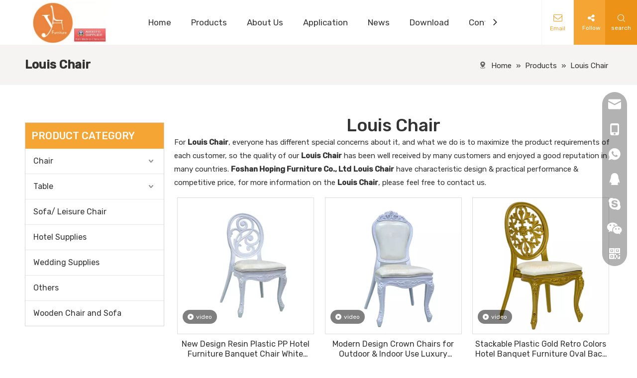

--- FILE ---
content_type: text/html;charset=utf-8
request_url: https://www.hopingchair.com/products/Louis-Chair.html
body_size: 28116
content:
<!DOCTYPE html> <html lang="en" prefix="og: http://ogp.me/ns#" style="height: auto;"> <head> <link rel="preconnect" href="https://iqrorwxhpnmplo5m-static.micyjz.com"/> <link rel="preconnect" href="https://rororwxhpnmplo5m-static.micyjz.com"/> <link rel="preconnect" href="https://jprorwxhpnmplo5m-static.micyjz.com"/><script>document.write=function(e){documentWrite(document.currentScript,e)};function documentWrite(documenturrentScript,e){var i=document.createElement("span");i.innerHTML=e;var o=i.querySelectorAll("script");if(o.length)o.forEach(function(t){if(t.src&&t.src!=""){var script=document.createElement("script");script.src=t.src;document.body.appendChild(script)}});document.body.appendChild(i)}
window.onloadHack=function(func){if(!!!func||typeof func!=="function")return;if(document.readyState==="complete")func();else if(window.addEventListener)window.addEventListener("load",func,false);else if(window.attachEvent)window.attachEvent("onload",func,false)};</script> <title>China Louis Chair manufacturers, Louis Chair suppliers, Louis Chair wholesaler - Foshan Hoping Furniture Co., Ltd</title> <meta name="keywords" content="Louis Chair, china Louis Chair manufacturer, Louis Chair supplier, Louis Chair wholesaler, Louis Chair factory"/> <meta name="description" content="Louis Chair on sale manufacturers, find details about Louis Chair manufacturers, supplier and wholesaler - Foshan Hoping Furniture Co., Ltd."/> <link data-type="dns-prefetch" data-domain="jprorwxhpnmplo5m-static.micyjz.com" rel="dns-prefetch" href="//jprorwxhpnmplo5m-static.micyjz.com"> <link data-type="dns-prefetch" data-domain="iqrorwxhpnmplo5m-static.micyjz.com" rel="dns-prefetch" href="//iqrorwxhpnmplo5m-static.micyjz.com"> <link data-type="dns-prefetch" data-domain="rororwxhpnmplo5m-static.micyjz.com" rel="dns-prefetch" href="//rororwxhpnmplo5m-static.micyjz.com"> <link rel="canonical" href="https://www.hopingchair.com/products/Louis-Chair.html"/> <meta http-equiv="X-UA-Compatible" content="IE=edge"/> <meta name="renderer" content="webkit"/> <meta http-equiv="Content-Type" content="text/html; charset=utf-8"/> <meta name="viewport" content="width=device-width, initial-scale=1, user-scalable=no"/> <link rel="icon" href="//iqrorwxhpnmplo5m-static.micyjz.com/cloud/loBpiKmmlmSRmjqrqnmljm/bitbug_favicon.ico"> <link rel="preload" type="text/css" as="style" href="//iqrorwxhpnmplo5m-static.micyjz.com/concat/fliiKBavRsiSnqqrkjnkmmmkj/static/assets/style/bootstrap/cus.bootstrap.grid.system.css,/static/assets/style/fontAwesome/4.7.0/css/font-awesome.css,/static/assets/style/iconfont/iconfont.css,/static/assets/widget/script/plugins/gallery/colorbox/colorbox.css,/static/assets/style/bootstrap/cus.bootstrap.grid.system.split.css,/static/assets/widget/style/component/onlineService/public/public.css,/static/assets/widget/style/component/onlineService/widget_setting_showStyle/float.css,/static/assets/widget/style/component/onlineService/widget_setting_showStyle/style13.css,/static/assets/widget/style/component/graphic/graphic.css,/static/assets/widget/script/plugins/picture/animate.css,/static/assets/widget/script/plugins/tooltipster/css/tooltipster.css,/static/assets/widget/style/component/follow/widget_setting_iconSize/iconSize24.css,/static/assets/widget/style/component/follow/public/public.css" onload="this.onload=null;this.rel='stylesheet'"/> <link rel="stylesheet" type="text/css" href="//iqrorwxhpnmplo5m-static.micyjz.com/concat/fliiKBavRsiSnqqrkjnkmmmkj/static/assets/style/bootstrap/cus.bootstrap.grid.system.css,/static/assets/style/fontAwesome/4.7.0/css/font-awesome.css,/static/assets/style/iconfont/iconfont.css,/static/assets/widget/script/plugins/gallery/colorbox/colorbox.css,/static/assets/style/bootstrap/cus.bootstrap.grid.system.split.css,/static/assets/widget/style/component/onlineService/public/public.css,/static/assets/widget/style/component/onlineService/widget_setting_showStyle/float.css,/static/assets/widget/style/component/onlineService/widget_setting_showStyle/style13.css,/static/assets/widget/style/component/graphic/graphic.css,/static/assets/widget/script/plugins/picture/animate.css,/static/assets/widget/script/plugins/tooltipster/css/tooltipster.css,/static/assets/widget/style/component/follow/widget_setting_iconSize/iconSize24.css,/static/assets/widget/style/component/follow/public/public.css"/> <link rel="preload" type="text/css" as="style" href="//jprorwxhpnmplo5m-static.micyjz.com/concat/5iikKB2yb0RxiSoqlprqjmnjkll/develop/aaUKfApLWZTO-WrfUpKWZoAVO-GvUApKfKKUAU-jmBqrKijiinrkimnoir-jpBqrKijiiniqinljlr/style.css,/static/assets/widget/style/component/position/position.css,/static/assets/widget/style/component/prodGroupCategory/prodGroupCategory.css,/static/assets/widget/style/component/articlecategory/slightsubmenu.css,/static/assets/widget/style/component/prodGroupCategory/proGroupCategoryFix.css,/static/assets/widget/style/component/prodlistAsync/public/public.css,/static/assets/style/ldFont/iconfont.css,/static/assets/widget/script/plugins/slick/slick.css,/static/assets/widget/script/plugins/slick/slick-theme.css,/static/assets/widget/script/plugins/owlcarousel/owl.carousel.css,/static/assets/widget/script/plugins/owlcarousel/owl.theme.css,/static/assets/widget/style/component/shoppingcartStatus/shoppingcartStatus.css,/static/assets/widget/style/component/prodlistAsync/profixlist.css,/static/assets/widget/style/component/faqList/faqList.css" onload="this.onload=null;this.rel='stylesheet'"/> <link rel="preload" type="text/css" as="style" href="//iqrorwxhpnmplo5m-static.micyjz.com/concat/viioKB2t96RyiSoqlprqjmnjkll/static/assets/widget/style/component/quicknavigation/quicknavigation.css,/static/assets/widget/style/component/form/form.css,/static/assets/widget/script/plugins/form/select2.css,/static/assets/widget/style/component/inquire/inquire.css,/static/assets/widget/script/plugins/air-datepicker/css/datepicker.css" onload="this.onload=null;this.rel='stylesheet'"/> <link rel="stylesheet" type="text/css" href="//jprorwxhpnmplo5m-static.micyjz.com/concat/5iikKB2yb0RxiSoqlprqjmnjkll/develop/aaUKfApLWZTO-WrfUpKWZoAVO-GvUApKfKKUAU-jmBqrKijiinrkimnoir-jpBqrKijiiniqinljlr/style.css,/static/assets/widget/style/component/position/position.css,/static/assets/widget/style/component/prodGroupCategory/prodGroupCategory.css,/static/assets/widget/style/component/articlecategory/slightsubmenu.css,/static/assets/widget/style/component/prodGroupCategory/proGroupCategoryFix.css,/static/assets/widget/style/component/prodlistAsync/public/public.css,/static/assets/style/ldFont/iconfont.css,/static/assets/widget/script/plugins/slick/slick.css,/static/assets/widget/script/plugins/slick/slick-theme.css,/static/assets/widget/script/plugins/owlcarousel/owl.carousel.css,/static/assets/widget/script/plugins/owlcarousel/owl.theme.css,/static/assets/widget/style/component/shoppingcartStatus/shoppingcartStatus.css,/static/assets/widget/style/component/prodlistAsync/profixlist.css,/static/assets/widget/style/component/faqList/faqList.css"/> <link rel="stylesheet" type="text/css" href="//iqrorwxhpnmplo5m-static.micyjz.com/concat/viioKB2t96RyiSoqlprqjmnjkll/static/assets/widget/style/component/quicknavigation/quicknavigation.css,/static/assets/widget/style/component/form/form.css,/static/assets/widget/script/plugins/form/select2.css,/static/assets/widget/style/component/inquire/inquire.css,/static/assets/widget/script/plugins/air-datepicker/css/datepicker.css"/> <style>.siteblocks-container .backstage-blocksEditor-wrap[data-blockseditor-type="phoenix_blocks_text"] *{font-family:inherit;font-size:inherit;line-height:inherit;font-weight:inherit;color:inherit;text-align:inherit}.siteblocks-container .backstage-blocksEditor-wrap[data-blockseditor-type="phoenix_blocks_text"] strong{font-weight:bold}</style> <style>@media(min-width:990px){[data-type="rows"][data-level="rows"]{display:flex}}</style> <style id="speed3DefaultStyle">@supports not(aspect-ratio:1/1){.prodlist-wrap li .prodlist-cell{position:relative;padding-top:100%;width:100%}.prodlist-lists-style-13 .prod_img_a_t13,.prodlist-lists-style-12 .prod_img_a_t12,.prodlist-lists-style-nophoto-11 .prod_img_a_t12{position:unset !important;min-height:unset !important}.prodlist-wrap li .prodlist-picbox img{position:absolute;width:100%;left:0;top:0}}.piclist360 .prodlist-pic4-3 li .prodlist-display{max-width:100%}@media(max-width:600px){.prodlist-fix-num li{width:50% !important}}</style> <template id="appdStylePlace"></template> <link href="//iqrorwxhpnmplo5m-static.micyjz.com/theme/lnjoKBmimmRljSmimmRlnSppomRllSjjRljSjrrrkoirrolmjj/style/style.css" type="text/css" rel="preload" as="style" onload="this.onload=null;this.rel='stylesheet'" data-theme="true"/> <link href="//iqrorwxhpnmplo5m-static.micyjz.com/theme/lnjoKBmimmRljSmimmRlnSppomRllSjjRljSjrrrkoirrolmjj/style/style.css" type="text/css" rel="stylesheet"/> <style guid='u_f100710df6dd46899c918593ce75abd8' emptyRender='true' placeholder='true' type='text/css'></style> <link href="//jprorwxhpnmplo5m-static.micyjz.com/site-res/rjkqKBmimmRlnSppomRljSpqpljnRliSjqokjrRljSjrrnjoilimnrRriSnqqrkonlrrrrSRjl.css?1750723359939" rel="preload" as="style" onload="this.onload=null;this.rel='stylesheet'" data-extStyle="true" type="text/css" data-extAttr="20250624191050"/> <link href="//jprorwxhpnmplo5m-static.micyjz.com/site-res/rjkqKBmimmRlnSppomRljSpqpljnRliSjqokjrRljSjrrnjoilimnrRriSnqqrkonlrrrrSRjl.css?1750723359939" data-extAttr="20250624191050" type="text/css" rel="stylesheet"/> <template data-js-type='style_respond' data-type='inlineStyle'></template><template data-js-type='style_head' data-type='inlineStyle'><style guid='f4fed1da-fa11-4e76-9e9f-e602b543a106' pm_pageStaticHack='' jumpName='head' pm_styles='head' type='text/css'>.sitewidget-position-20150126161948 .sitewidget-position-description .block-icon{color:#666;vertical-align:initial}.sitewidget-prodCategory-20230418222713.category-default-simple .sitewidget-bd>ul>li>a{font-size:16px;line-height:50px;color:#333}.sitewidget-prodCategory-20230418222713.category-default-simple .sitewidget-bd>ul>li>span{top:13px}.sitewidget-prodCategory-20230418222713.category-default-gray .sitewidget-bd>ul>li>span{right:16px}.sitewidget-prodCategory-20230418222713.category-default-simple .sitewidget-bd>ul>li>a:hover{color:#f5a534}.sitewidget-prodCategory-20230418222713.category-default-simple i.list-mid-dot{top:22px;background:#333}.sitewidget-prodCategory-20230418222713.category-default-simple .sitewidget-bd>ul>li>a:hover+i.list-mid-dot{background:#f5a534}.sitewidget-prodCategory-20230418222713.category-default-simple .sitewidget-bd li.on>a{color:#f5a534 !important}.sitewidget-prodCategory-20230418222713.category-default-simple .sitewidget-bd>ul>li.on>a+i.list-mid-dot{background:#f5a534}.sitewidget-prodCategory-20230418222713.category-default-simple7 .submenu-default-gray li li a{font-size:15px;line-height:48px;color:#666}.sitewidget-prodCategory-20230418222713.category-default-simple7 .submenu-default-gray li li a:hover{color:#f5a534}.sitewidget-prodListAsync-20210417000000 .prodlist-wrap .prodlist-parameter-wrap .prodlist-pro-name{height:auto !important;overflow:hidden;text-overflow:ellipsis;display:box;display:-webkit-box;-webkit-line-clamp:2;-webkit-box-orient:vertical}.sitewidget-prodListAsync-20210417000000 .buy-add-hover .prodlist-pro-buynow-btn:hover,.sitewidget-prodListAsync-20210417000000 .buy-add-hover .prodlist-pro-inquire:hover{background-color:!important;color:!important;border-color:!important}.sitewidget-prodListAsync-20210417000000 .buy-add-hover .prodlist-pro-addcart-btn:hover,.sitewidget-prodListAsync-20210417000000 .buy-add-hover .prodlist-pro-addbasket-btn:hover{background-color:!important;color:!important;border-color:!important}.sitewidget-prodListAsync-20210417000000 .buy-add-hover .prodlist-pro-addcart-btn:hover *,.sitewidget-prodListAsync-20210417000000 .buy-add-hover .prodlist-pro-addbasket-btn:hover *{color:inherit !important}.sitewidget-prodListAsync-20210417000000 .prodlist-lists-style-9 .prodlist-box-hover .style_line_9{background:#009048 !important}.sitewidget-prodListAsync-20210417000000 .prodlist-lists-style-9 .prodlist-box-hover:hover .prodlist-pro-name{color:#009048 !important}.sitewidget-prodListAsync-20210417000000 .prodlist-lists-style-9>.fix>li:hover{border-color:#009048 !important}.sitewidget-prodListAsync-20210417000000 .prodlist-parameter-wrap .prodlist-parameter-inner{padding:10px 0 5px 0}.sitewidget-prodListAsync-20210417000000 .prodlist-wrap .prodlist-pro-name{height:40px !important;line-height:20px !important}.sitewidget-prodListAsync-20210417000000 .prodlist-box-hover{height:100%;box-sizing:border-box}.sitewidget-prodListAsync-20210417000000 .prodlist-parameter-wrap{position:static}.sitewidget-prodListAsync-20210417000000 .prodlist-parameter-btns-container,.sitewidget-prodListAsync-20210417000000 .prodlist-parameter-wrap .prodlist-btn-wrap .btn-wrap-double,.sitewidget-prodListAsync-20210417000000 .prodlist-parameter-wrap .prodlist-btn-fresh-wrap .btn-wrap-fresh-double,.sitewidget-prodListAsync-20210417000000 .prodlist-parameter-wrap .prodlist-btn-wrap .btn-wrap-single,.sitewidget-prodListAsync-20210417000000 .prodlist-parameter-wrap .prodlist-btn-fresh-wrap .btn-wrap-fresh-single{position:absolute;width:calc(100% - 8px);bottom:10px}@media screen and (min-width:1200px){.sitewidget-prodListAsync-20210417000000 .prodlist-parameter-wrap .prodlist-btn-fresh-wrap,.sitewidget-prodListAsync-20210417000000 .prodlist-parameter-wrap .prodlist-btn-wrap{margin-top:0}}.sitewidget-prodListAsync-20210417000000 .keyword_box .keyword_list a{color:#8a8a8a !important;border-color:#8a8a8a !important}.sitewidget-prodListAsync-20210417000000 .keyword_box .keyword_list a:hover{color:#8a8a8a !important;border-color:#8a8a8a !important}.sitewidget-form-20211026095915 #formsubmit{pointer-events:none}.sitewidget-form-20211026095915 #formsubmit.releaseClick{pointer-events:unset}.sitewidget-form-20211026095915 .form-horizontal input,.sitewidget-form-20211026095915 .form-horizontal span:not(.select2-selection--single),.sitewidget-form-20211026095915 .form-horizontal label,.sitewidget-form-20211026095915 .form-horizontal .form-builder button{height:25px !important;line-height:25px !important}.sitewidget-form-20211026095915 .uploadBtn{padding:4px 15px !important;height:25px !important;line-height:25px !important}.sitewidget-form-20211026095915 select,.sitewidget-form-20211026095915 input[type="text"],.sitewidget-form-20211026095915 input[type="password"],.sitewidget-form-20211026095915 input[type="datetime"],.sitewidget-form-20211026095915 input[type="datetime-local"],.sitewidget-form-20211026095915 input[type="date"],.sitewidget-form-20211026095915 input[type="month"],.sitewidget-form-20211026095915 input[type="time"],.sitewidget-form-20211026095915 input[type="week"],.sitewidget-form-20211026095915 input[type="number"],.sitewidget-form-20211026095915 input[type="email"],.sitewidget-form-20211026095915 input[type="url"],.sitewidget-form-20211026095915 input[type="search"],.sitewidget-form-20211026095915 input[type="tel"],.sitewidget-form-20211026095915 input[type="color"],.sitewidget-form-20211026095915 .uneditable-input{height:25px !important}.sitewidget-form-20211026095915.sitewidget-inquire .control-group .controls .select2-container .select2-selection--single .select2-selection__rendered{height:25px !important;line-height:25px !important}.sitewidget-form-20211026095915 textarea.cus-message-input{min-height:25px !important}.sitewidget-form-20211026095915 .add-on,.sitewidget-form-20211026095915 .add-on{height:25px !important;line-height:25px !important}.sitewidget-form-20211026095915 .input-valid-bg{background:#ffece8 !important;outline:0}.sitewidget-form-20211026095915 .input-valid-bg:focus{background:#fff !important;border:1px solid #f53f3f !important}.sitewidget-form-20211026095915 #formsubmit{border:0 solid #fff;border-radius:0;background:#f5a534;color:#fff;font-size:15px;width:100%;height:35px}.sitewidget-form-20211026095915 #formsubmit:hover{border:0 solid #204d74;border-radius:0;background:#fff;color:#f5a534;font-size:15px}.sitewidget-form-20211026095915 #formreset{width:100%;font-size:15px;height:35px}.sitewidget-form-20211026095915 #formreset:hover{font-size:15px}.sitewidget-form-20211026095915 .submitGroup .controls{text-align:center}.sitewidget-form-20211026095915 .multiple-parent input[type='checkbox']+label:before{content:"";display:inline-block;width:12px;height:12px;border:1px solid #888;border-radius:3px;margin-right:6px;margin-left:6px;transition-duration:.2s}.sitewidget-form-20211026095915 .multiple-parent input[type='checkbox']:checked+label:before{width:50%;border-color:#888;border-left-color:transparent;border-top-color:transparent;-webkit-transform:rotate(45deg) translate(1px,-4px);transform:rotate(45deg) translate(1px,-4px);margin-right:12px;width:6px}.sitewidget-form-20211026095915 .multiple-parent input[type="checkbox"]{display:none}.sitewidget-form-20211026095915 .multiple-parent{display:none;width:100%}.sitewidget-form-20211026095915 .multiple-parent ul{list-style:none;width:100%;text-align:left;border-radius:4px;padding:10px 5px;box-sizing:border-box;height:auto;overflow-x:hidden;overflow-y:scroll;box-shadow:0 4px 5px 0 rgb(0 0 0 / 14%),0 1px 10px 0 rgb(0 0 0 / 12%),0 2px 4px -1px rgb(0 0 0 / 30%);background-color:#fff;margin:2px 0 0 0;border:1px solid #ccc;box-shadow:1px 1px 2px rgb(0 0 0 / 10%) inset}.sitewidget-form-20211026095915 .multiple-parent ul::-webkit-scrollbar{width:2px;height:4px}.sitewidget-form-20211026095915 .multiple-parent ul::-webkit-scrollbar-thumb{border-radius:5px;-webkit-box-shadow:inset 0 0 5px rgba(0,0,0,0.2);background:#4e9e97}.sitewidget-form-20211026095915 .multiple-parent ul::-webkit-scrollbar-track{-webkit-box-shadow:inset 0 0 5px rgba(0,0,0,0.2);border-radius:0;background:rgba(202,202,202,0.23)}.sitewidget-form-20211026095915 .multiple-select{width:100%;height:auto;min-height:40px;line-height:40px;border-radius:4px;padding-right:10px;padding-left:10px;box-sizing:border-box;overflow:hidden;background-size:auto 80%;border:1px solid #ccc;box-shadow:1px 1px 2px rgb(0 0 0 / 10%) inset;background-color:#fff;position:relative}.sitewidget-form-20211026095915 .multiple-select:after{content:'';position:absolute;top:50%;right:6px;width:0;height:0;border:8px solid transparent;border-top-color:#888;transform:translateY(calc(-50% + 4px));cursor:pointer}.sitewidget-form-20211026095915 .multiple-select span{line-height:28px;color:#666}.sitewidget-form-20211026095915 .multiple-parent label{color:#333;display:inline-flex;align-items:center;height:30px;line-height:22px;padding:0}.sitewidget-form-20211026095915 .select-content{display:inline-block;border-radius:4px;line-height:23px;margin:2px 2px 0 2px;padding:0 3px;border:1px solid #888;height:auto}.sitewidget-form-20211026095915 .select-delete{cursor:pointer}.sitewidget-form-20211026095915 select[multiple]{display:none}#siteblocks-setting-wrap-oZfhOyWQrkCt .block12494 .navTile{color:#333}#siteblocks-setting-wrap-oZfhOyWQrkCt .block12494 .active1{color:#f5a534}#siteblocks-setting-wrap-oZfhOyWQrkCt .block12494 .nav02 .textBoxA .active2{color:#f5a534}#siteblocks-setting-wrap-oZfhOyWQrkCt .block12494 .nav02 .nav03-liSubA.active3{color:#f5a534}#siteblocks-setting-wrap-oZfhOyWQrkCt .block12494 .textBoxA>a{color:#333}#siteblocks-setting-wrap-oZfhOyWQrkCt .block12494 .nav03-liSubA{color:#333}#siteblocks-setting-wrap-oZfhOyWQrkCt .block12494 .navTile:hover{color:#f5a534}#siteblocks-setting-wrap-oZfhOyWQrkCt .block12494 .textBoxA>a:hover{color:#f5a534}#siteblocks-setting-wrap-oZfhOyWQrkCt .block12494 .nav03-liSubA:hover{color:#f5a534}#siteblocks-setting-wrap-oZfhOyWQrkCt .block12494 .follow .follow_bottom{background-color:#f5a534}#siteblocks-setting-wrap-oZfhOyWQrkCt .block12494 .lang-show-word .sq_language_span{color:#f5a534}#siteblocks-setting-wrap-oZfhOyWQrkCt .block12494 .imgStyle01{color:#f5a534}#siteblocks-setting-wrap-oZfhOyWQrkCt .block12494 .wra .contact{color:#f5a534}#siteblocks-setting-wrap-oZfhOyWQrkCt .block12494 .search-wrap{background-color:#ec9317}#siteblocks-setting-wrap-oZfhOyWQrkCt .block12494 .circleBox{background-color:#333}#siteblocks-setting-wrap-oZfhOyWQrkCt .block12494 .nav03-liSubA:hover .circleBox{background-color:#f5a534}#siteblocks-setting-wrap-oZfhOyWQrkCt .block12494 .nav02 .nav03-liSubA.active3 .circleBox{background-color:#f5a534}#siteblocks-setting-wrap-oZfhOyWQrkCt .block12494 .line-top{border-color:#f5a534}#siteblocks-setting-wrap-oZfhOyWQrkCt .block12494 .line-center{border-color:#f5a534}#siteblocks-setting-wrap-oZfhOyWQrkCt .block12494 .line-bottom{border-color:#f5a534}.block12494 .search-input{background:linear-gradient(90deg,#f5a534,#ec9317)}</style></template><template data-js-type='style_respond' data-type='inlineStyle'></template><template data-js-type='style_head' data-type='inlineStyle'></template><script data-ignoreMinify="true">
	function loadInlineStyle(){
		var allInlineStyle = document.querySelectorAll("template[data-type='inlineStyle']");
		var length = document.querySelectorAll("template[data-type='inlineStyle']").length;
		for(var i = 0;i < length;i++){
			var style = allInlineStyle[i].innerHTML;
			allInlineStyle[i].outerHTML = style;
		}
	}
loadInlineStyle();
</script> <link rel='preload' as='style' onload='this.onload=null;this.rel="stylesheet"' href='https://fonts.googleapis.com/css?family=Rubik:400,500&display=swap' data-type='1' type='text/css' media='all'/> <script type="text/javascript" data-src="//rororwxhpnmplo5m-static.micyjz.com/static/t-lpBqBKrKmxzkrk7l/assets/script/jquery-1.11.0.concat.js"></script> <script type="text/javascript" data-src="//ld-analytics.micyjz.com/lnioKBppomRlrSSRRQRikSmlrjnr/ltm-web.js?v=1750763450000"></script><script type="text/x-delay-ids" data-type="delayIds" data-device="pc" data-xtype="0" data-delayIds='[248262524,248262044,248261534,249179374,249935824,249935704,248262124,248262094,248262174,248262134,248262144,260846624,248262514]'></script> <script guid='d3d19082-07d7-41bc-b1af-5cb4550d231e' pm_pageStaticHack='true' jumpName='head' pm_scripts='head' type='text/javascript'>try{(function(window,undefined){var phoenixSite=window.phoenixSite||(window.phoenixSite={});phoenixSite.lanEdition="EN_US";var page=phoenixSite.page||(phoenixSite.page={});page.cdnUrl="//jprorwxhpnmplo5m-static.micyjz.com";page.siteUrl="https://www.hopingchair.com";page.lanEdition=phoenixSite.lanEdition;page._menu_prefix="";page._menu_trans_flag="";page._captcha_domain_prefix="captcha.c";page._pId="ukUpWwdZSuhj";phoenixSite._sViewMode="true";phoenixSite._templateSupport="false";phoenixSite._singlePublish=
"false"})(this)}catch(e){try{console&&console.log&&console.log(e)}catch(e){}};</script> <script id='u_12d964263406497fbde5e1749b6bffcf' guid='u_12d964263406497fbde5e1749b6bffcf' pm_script='init_top' type='text/javascript'>try{(function(window,undefined){var datalazyloadDefaultOptions=window.datalazyloadDefaultOptions||(window.datalazyloadDefaultOptions={});datalazyloadDefaultOptions["version"]="3.0.0";datalazyloadDefaultOptions["isMobileViewer"]="false";datalazyloadDefaultOptions["hasCLSOptimizeAuth"]="false";datalazyloadDefaultOptions["_version"]="3.0.0";datalazyloadDefaultOptions["isPcOptViewer"]="false"})(this);(function(window,undefined){window.__ph_optSet__='{"loadImgType":"0","isOpenFlagUA":true,"v30NewMode":"1","docReqType":"0","docDecrease":"1","docCallback":"1","idsVer":"1"}'})(this)}catch(e){try{console&&
console.log&&console.log(e)}catch(e){}};</script> <script id='u_cd070d8d5bb44335a6abf40a8cfb3aba' guid='u_cd070d8d5bb44335a6abf40a8cfb3aba' type='text/javascript'>try{var thisUrl=location.host;var referUrl=document.referrer;if(referUrl.indexOf(thisUrl)==-1)localStorage.setItem("landedPage",document.URL)}catch(e){try{console&&console.log&&console.log(e)}catch(e){}};</script> </head> <body class=" frontend-body-canvas "> <template data-js-type='globalBody' data-type='code_template'> <style>.block12494 .language{display:none !important}</style> </template> <div id='backstage-headArea' headFlag='1'><div class="siteblocks-setting-wrap aaUKfApLWZTO_20211115174542 siteblocks-TiAfUKpBVQEO-20211104150311" id="siteblocks-setting-wrap-oZfhOyWQrkCt" data-settingId="oZfhOyWQrkCt" data-versionNo="20211115174542" data-level="rows" data-type="siteblocks" data-mobileBg="true" data-classAttr="siteblocks-TiAfUKpBVQEO-20211104150311" data-appId="12494" data-encodeAppId="aaUKfApLWZTO" data-purchased="true" data-hide-node=""> <div class="siteblocks-container" style='' data-module-radio="" data-module-width=""> <style styleDefault-block="true">@media screen and (max-width:990px){.block12494 .nav02,.block12494 .sq_header_1Hover,.block12494 .sq_header_3Hover,.block12494 .navCenter,.block12494 .langWra,.block12494 .language .lang-show-word .sq_language_span,.block12494 .language .lang-show-word .sq_language_span1 .spanStyle,.block12494 .imgStyle02,.block12494 .follow,.block12494 .searchRight,.block12494 .wra .contact .backstage-componet-bd a,.block12494 .nav_top{display:none !important}.block12494{width:100%;position:relative !important;top:0;left:0;background:#fff;z-index:50;transition:all .25s ease 0;border-bottom:1px solid #f3f3f3}.block12494 .nav01{z-index:50;height:100%;box-sizing:border-box;padding:0 10px;position:relative}.block12494 .navWrapper{margin:auto;display:flex;flex-wrap:nowrap;align-items:center;position:unset;justify-content:space-between;height:50px;width:100%}.block12494 .iconLeft{transition:.3s;max-width:285px;margin-left:0;width:180px;height:50px}.block12494 .iconBox,.block12494 .backstage-componet,.block12494 .backstage-componet-bd{width:100%;height:100%}.block12494 .iconLeft .blocks-image{width:100%;height:100%;display:block}.block12494 .iconLeft img{width:100%;height:100%;object-fit:contain}.block12494 .wra{width:80%;display:flex;flex-wrap:nowrap;align-items:center;justify-content:space-between;height:100%}.block12494 .navCenter2{height:100%;width:100%;margin-right:35px}.block12494 .wra .wra_main{display:flex;align-items:center}.block12494 .language{display:flex;align-items:center;position:unset;z-index:80;justify-content:center}.block12494 .lang-show-word{display:flex;justify-content:center}.block12494 .lang-show-word .sq_language_span1{flex-direction:column;align-items:center;justify-content:center;transition:.4s cubic-bezier(.23,1,.32,1);color:#005d9a;font-size:12px;padding:0 5px;cursor:pointer;display:flex;height:50px;min-width:0;border-left:0}.block12494 .imgStyle01{color:#005d9a;cursor:pointer;font-size:18px;margin-bottom:0}.block12494 .wra_main .contact{z-index:80;position:relative}.block12494 .iconBox,.block12494 .backstage-componet,.block12494 .backstage-componet-bd{width:100%;height:100%}.block12494 .wra .contact .backstage-componet-bd{display:flex;flex-direction:column;align-items:center;justify-content:center;transition:.4s cubic-bezier(.23,1,.32,1);font-size:12px;cursor:pointer;height:50px;width:40px;border-left:0}.block12494 .wra .contact .backstage-componet-bd i{font-size:18px;margin-bottom:0}.block12494 .threeLine,.block12494 .threeLine-two{width:unset;display:block;margin-left:5px;cursor:pointer}.block12494 .line-all,.block12494 .line-all-two{display:flex;justify-content:center;flex-direction:column;align-items:center;position:relative;z-index:100;width:100%;margin-left:auto}.block12494 .line-top,.block12494 .line-bottom{width:20px;height:0;border-top:solid 1px #00b1dd;transition:all .3s ease;transform-origin:left}.block12494 .line-center{width:10px;height:0;border-top:solid 1px #00b1dd;margin:6px auto;transition:transform .3s ease;opacity:1}}</style> <div class="block12494"> <div class="nav01"> <div class="sq_header_1Hover"></div> <div class="sq_header_3Hover"></div> <div class="navWrapper"> <div class="iconLeft"> <div class="backstage-blocksEditor-wrap iconBox" data-wrap-type="1" data-storage="0" data-blocksEditor-type="phoenix_blocks_image" data-auto_uuid=6830e8ac-6951-4ee0-af03-dc31277aefee><div class="backstage-componet"> <div class="backstage-componet-bd" data-setting-base64="eyJzdW1UeXBlIjoiMCIsImxpbmtUeXBlIjoiMCIsInNlbGVjdGVkUGFnZUlkIjoidGlmQUNtU2p5dE9aIiwiaXNPcGVuTmV3IjpmYWxzZSwibmVlZE5vRm9sbG93IjpmYWxzZSwibGlua1Nob3dUZXh0Ijoi56uZ5YaF6aG16Z2iIC0gSG9tZSJ9"><a class="blocks-image" href="/index.html"><picture><source media="(max-width:768px)" srcset=""><img src="//iqrorwxhpnmplo5m-static.micyjz.com/cloud/jkBpiKmmlmSRikrqpnqijp/YH.jpg" alt="Foshan Hoping Furniture Co., Ltd" title=""></picture></a></div></div></div> </div> <div class="wra"> <div class="navCenter2"> <div class="navCenter"> <div class="search-input-two"></div> <div class="button-prev"> <i class="font-icon fa fa-angle-left"> </i> </div> <div class="button-next"> <i class="font-icon fa fa-angle-right"> </i> </div> <div class="backstage-blocksEditor-wrap navigation navStyle" data-wrap-type="1" data-relate-appId="MRAUpfKKpsgB" data-storage="1" data-blocksEditor-type="phoenix_blocks_navigation" data-auto_uuid=d963b599-72e8-49c0-b4b6-eca340cf7de0> <ul class="blockNavBar fix navBox"> <li id="parent_0" class="navTile"> <div class="hover"> <div class="hover_line"></div> </div> <div class="arrow"> <i class="font-icon block-icon block-iconxia nav01Down"></i> <i class="font-icon block-icon block-iconshang nav01Up"></i> </div> <a class="but" id="26861914" target="_self" href="/" data-currentIndex=""> <i class="icon "> </i> Home </a> </li> <li id="parent_1" class="navTile"> <div class="hover"> <div class="hover_line"></div> </div> <div class="arrow"> <i class="font-icon block-icon block-iconxia nav01Down"></i> <i class="font-icon block-icon block-iconshang nav01Up"></i> </div> <a class="but" id="26861884" target="_self" href="/products.html" data-currentIndex="1"> <i class="icon "> </i> Products </a> <div class="sub subWra"> <ul class="ulSub"> <li class="liSub"> <div class="nav02Arrow"> <i class="font-icon block-icon block-iconxia"></i> </div> <div class="nav02-line"> </div> <div class="imgBox"> </div> <div class="textBox"> <a target="_self" rel="" href="/Chair-pl45433387.html"> <i class="icon undefined "> </i> Chair </a> </div> </li> <li class="liSub"> <div class="nav02Arrow"> <i class="font-icon block-icon block-iconxia"></i> </div> <div class="nav02-line"> </div> <div class="imgBox"> </div> <div class="textBox"> <a target="_self" rel="" href="/Table-pl45333387.html"> <i class="icon undefined "> </i> Table </a> </div> </li> <li class="liSub"> <div class="nav02Arrow"> <i class="font-icon block-icon block-iconxia"></i> </div> <div class="nav02-line"> </div> <div class="imgBox"> </div> <div class="textBox"> <a target="_self" rel="" href="/Sofa-Leisure-Chair-pl40333387.html"> <i class="icon undefined "> </i> Sofa/ Leisure Chair </a> </div> </li> <li class="liSub"> <div class="nav02Arrow"> <i class="font-icon block-icon block-iconxia"></i> </div> <div class="nav02-line"> </div> <div class="imgBox"> </div> <div class="textBox"> <a target="_self" rel="" href="/Hotel-Supplies-pl49333387.html"> <i class="icon undefined "> </i> Hotel Supplies </a> </div> </li> <li class="liSub"> <div class="nav02Arrow"> <i class="font-icon block-icon block-iconxia"></i> </div> <div class="nav02-line"> </div> <div class="imgBox"> </div> <div class="textBox"> <a target="_self" rel="" href="/Wedding-Supplies-pl48233387.html"> <i class="icon undefined "> </i> Wedding Supplies </a> </div> </li> <li class="liSub"> <div class="nav02Arrow"> <i class="font-icon block-icon block-iconxia"></i> </div> <div class="nav02-line"> </div> <div class="imgBox"> </div> <div class="textBox"> <a target="_self" rel="" href="/Others-pl47233387.html"> <i class="icon undefined "> </i> Others </a> </div> </li> </ul> </div> </li> <li id="parent_2" class="navTile"> <div class="hover"> <div class="hover_line"></div> </div> <div class="arrow"> <i class="font-icon block-icon block-iconxia nav01Down"></i> <i class="font-icon block-icon block-iconshang nav01Up"></i> </div> <a class="but" id="26861934" target="_self" href="/aboutus.html" data-currentIndex=""> <i class="icon "> </i> About Us </a> </li> <li id="parent_3" class="navTile"> <div class="hover"> <div class="hover_line"></div> </div> <div class="arrow"> <i class="font-icon block-icon block-iconxia nav01Down"></i> <i class="font-icon block-icon block-iconshang nav01Up"></i> </div> <a class="but" id="26861944" target="_self" href="/application.html" data-currentIndex=""> <i class="icon "> </i> Application </a> </li> <li id="parent_4" class="navTile"> <div class="hover"> <div class="hover_line"></div> </div> <div class="arrow"> <i class="font-icon block-icon block-iconxia nav01Down"></i> <i class="font-icon block-icon block-iconshang nav01Up"></i> </div> <a class="but" id="26861894" target="_self" href="/news.html" data-currentIndex=""> <i class="icon "> </i> News </a> </li> <li id="parent_5" class="navTile"> <div class="hover"> <div class="hover_line"></div> </div> <div class="arrow"> <i class="font-icon block-icon block-iconxia nav01Down"></i> <i class="font-icon block-icon block-iconshang nav01Up"></i> </div> <a class="but" id="26861984" target="_self" href="/download.html" data-currentIndex=""> <i class="icon "> </i> Download </a> </li> <li id="parent_6" class="navTile"> <div class="hover"> <div class="hover_line"></div> </div> <div class="arrow"> <i class="font-icon block-icon block-iconxia nav01Down"></i> <i class="font-icon block-icon block-iconshang nav01Up"></i> </div> <a class="but" id="26861904" target="_self" href="/contactus.html" data-currentIndex=""> <i class="icon "> </i> Contact Us </a> </li> </ul> </div> <div class="text2 followWrap"></div> </div> </div> <div class="wra_main"> <div class="language"> <div class="backstage-blocksEditor-wrap langBar" data-wrap-type="1" data-relate-appId="PNpfKAUAiAnL" data-storage="1" data-blocksEditor-type="phoenix_blocks_langBar" data-auto_uuid=d0367d25-4a8d-49a5-90da-29a98ed0854f> <div class="lang-show-word"> <span class="sq_language_span"> <i class="imgStyle01 font-icon block-icon block-iconyuyanlan"> </i> <span class="spanStyle">Language</span> <img class="imgStyle02" src="//iqrorwxhpnmplo5m-static.micyjz.com/cloud/ioBqjKlqRinSkjqiqnjo/jiantou.png" alt="" title=""> </span> <span class="sq_language_span1"> <i class="imgStyle01 font-icon block-icon block-iconyuyanlan"> </i> <span class="spanStyle">English</span> <img class="imgStyle02" src="//iqrorwxhpnmplo5m-static.micyjz.com/cloud/ioBqjKlqRinSkjqiqnjo/jiantou.png" alt="" title=""> </span> </div> <ul class="lang-list langWra"> </ul></div> </div> <div class="contact"> <div class="backstage-blocksEditor-wrap" data-wrap-type="1" data-storage="0" data-blocksEditor-type="phoenix_blocks_button" data-auto_uuid=14143b3f-e4f7-445b-a0e9-c8c020528eb6><div class="backstage-componet"> <div class="backstage-componet-bd" data-setting-base64="eyJzdW1UeXBlIjoiMiIsImxpbmtUeXBlIjoiMiIsIm1haWxVcmwiOiJob3BpbmdmdXJuaXR1cmU5QGZveG1haWwuY29tIn0="> <a class="blocks-button" href="mailto:hopingfurniture9@foxmail.com"><i class="font-icon fa fa-envelope-o"></i><span>Email</span></a> </div> </div></div> </div> <div class="follow"> <div class="follow_bottom"> <i class="font-icon fa fa-share-alt"></i> <div class="backstage-blocksEditor-wrap" data-wrap-type="1" data-storage="0" data-blocksEditor-type="phoenix_blocks_text" data-auto_uuid=d6895ca2-7e8d-4dc8-87aa-d4c5bb7a7ddc>Follow</div> </div> <div class="follow_top"> <div class="backstage-blocksEditor-wrap followWrap" data-wrap-type="1" data-relate-appId="LApUKfpUNstB" data-storage="1" data-blocksEditor-type="phoenix_blocks_follow" data-auto_uuid=17cbd7d0-e313-414a-b743-b088f52fc42e> <a rel='nofollow' class="follow-a" href="http://www.facebook.com" target="_blank" title="Facebook"> <span class=" social-icon-facebook"></span> </a> <a rel='nofollow' class="follow-a" href="http://www.linkedin.com" target="_blank" title="Linkedin"> <span class=" social-icon-linkedin"></span> </a> <a rel='nofollow' class="follow-a" href="https://twitter.com" target="_blank" title="Twitter"> <span class=" social-icon-twitter"></span> </a> <a rel='nofollow' class="follow-a" href="https://www.youtube.com" target="_blank" title="Youtube"> <span class=" social-icon-youtube"></span> </a> </div> </div> </div> <div class="searchRight"> <div class="backstage-blocksEditor-wrap serach " data-wrap-type="1" data-relate-appId="PEfApUKpfjQL" data-storage="1" data-blocksEditor-type="phoenix_blocks_serach" data-auto_uuid=e7b43978-53b0-4150-946d-fbc47da373bc><form action="/phoenix/admin/prod/search" method="get" novalidate> <div class="search-wrap"> <div class="search-wrap_wrap"> <i class="font-icon block-icon block-iconsousuo1"> </i> <span>search</span> </div> <div class="search-input"> <div class="searchBox"> <input class="searchInput" type="text" name="searchValue" id="inputSearch" placeholder="search" autocomplete="off"/> <button class="searchButton" type="submit"> <i class="font-icon block-icon block-iconsousuo1"> </i> </button> <div class="closeBox"> <i class="font-icon block-icon block-iconbaseline-close"> </i> </div> </div> </div> </div> </form></div> </div> <div class="threeLine-two"> <div class="line-all-two"> <div class="line-top"> </div> <div class="line-center"> </div> <div class="line-bottom"> </div> </div> </div> </div> </div> </div> <div class="nav_top"> <div class="nav_top_language"> <div class="close"><span>close</span><span><i class="font-icon block-icon block-iconbaseline-close"></i></span></div> <div class="nav_top_main"> <div class="nav_top_language_left"> Choose Your Site </div> <div class="nav_top_language_right"> <div class="nav_top_language_right_left"> Global </div> <div class="nav_top_language_right_right"> <ul class="nav_top_language_right_right_ul"> </ul> </div> </div> </div> </div> <div class="nav_top_follow"> <div class="nav_top_follow_main"> <div class="nav_top_follow_left"> Social Media </div> <div class="nav_top_follow_right followWrap"> </div> </div> </div> </div> </div> <div class="nav02"> <div class="backstage-blocksEditor-wrap navigation navStyleA" data-wrap-type="1" data-relate-appId="MRAUpfKKpsgB" data-storage="1" data-blocksEditor-type="phoenix_blocks_navigation" data-auto_uuid=3780600d-5fb4-44e9-a33b-3ef495573240> <ul class="blockNavBar fix navBoxA"> <li id="parent_0" class="navTileA"> <div class="hover"> <div class="hover_line"></div> </div> <div class="arrow"> <i class="font-icon block-icon block-iconxia nav01Down"></i> <i class="font-icon block-icon block-iconshang nav01Up"></i> </div> <a class="but" id="26861914" target="_self" href="/" data-currentIndex=""> <i class="icon "> </i> Home </a> </li> <li id="parent_1" class="navTileA"> <div class="hover"> <div class="hover_line"></div> </div> <div class="arrow"> <i class="font-icon block-icon block-iconxia nav01Down"></i> <i class="font-icon block-icon block-iconshang nav01Up"></i> </div> <a class="but" id="26861884" target="_self" href="/products.html" data-currentIndex="1"> <i class="icon "> </i> Products </a> <div class="sub subWraA"> <ul class="ulSubA"> <li class="liSubA"> <div class="nav02Arrow"> <i class="font-icon block-icon block-iconxia"></i> </div> <div class="nav02-line"> </div> <div class="imgBoxA"> </div> <div class="textBoxA"> <a target="_self" rel="" href="/Chair-pl45433387.html"> <i class="icon "> </i> Chair </a> </div> </li> <li class="liSubA"> <div class="nav02Arrow"> <i class="font-icon block-icon block-iconxia"></i> </div> <div class="nav02-line"> </div> <div class="imgBoxA"> </div> <div class="textBoxA"> <a target="_self" rel="" href="/Table-pl45333387.html"> <i class="icon "> </i> Table </a> </div> </li> <li class="liSubA"> <div class="nav02Arrow"> <i class="font-icon block-icon block-iconxia"></i> </div> <div class="nav02-line"> </div> <div class="imgBoxA"> </div> <div class="textBoxA"> <a target="_self" rel="" href="/Sofa-Leisure-Chair-pl40333387.html"> <i class="icon "> </i> Sofa/ Leisure Chair </a> </div> </li> <li class="liSubA"> <div class="nav02Arrow"> <i class="font-icon block-icon block-iconxia"></i> </div> <div class="nav02-line"> </div> <div class="imgBoxA"> </div> <div class="textBoxA"> <a target="_self" rel="" href="/Hotel-Supplies-pl49333387.html"> <i class="icon "> </i> Hotel Supplies </a> </div> </li> <li class="liSubA"> <div class="nav02Arrow"> <i class="font-icon block-icon block-iconxia"></i> </div> <div class="nav02-line"> </div> <div class="imgBoxA"> </div> <div class="textBoxA"> <a target="_self" rel="" href="/Wedding-Supplies-pl48233387.html"> <i class="icon "> </i> Wedding Supplies </a> </div> </li> <li class="liSubA"> <div class="nav02Arrow"> <i class="font-icon block-icon block-iconxia"></i> </div> <div class="nav02-line"> </div> <div class="imgBoxA"> </div> <div class="textBoxA"> <a target="_self" rel="" href="/Others-pl47233387.html"> <i class="icon "> </i> Others </a> </div> </li> </ul> </div> </li> <li id="parent_2" class="navTileA"> <div class="hover"> <div class="hover_line"></div> </div> <div class="arrow"> <i class="font-icon block-icon block-iconxia nav01Down"></i> <i class="font-icon block-icon block-iconshang nav01Up"></i> </div> <a class="but" id="26861934" target="_self" href="/aboutus.html" data-currentIndex=""> <i class="icon "> </i> About Us </a> </li> <li id="parent_3" class="navTileA"> <div class="hover"> <div class="hover_line"></div> </div> <div class="arrow"> <i class="font-icon block-icon block-iconxia nav01Down"></i> <i class="font-icon block-icon block-iconshang nav01Up"></i> </div> <a class="but" id="26861944" target="_self" href="/application.html" data-currentIndex=""> <i class="icon "> </i> Application </a> </li> <li id="parent_4" class="navTileA"> <div class="hover"> <div class="hover_line"></div> </div> <div class="arrow"> <i class="font-icon block-icon block-iconxia nav01Down"></i> <i class="font-icon block-icon block-iconshang nav01Up"></i> </div> <a class="but" id="26861894" target="_self" href="/news.html" data-currentIndex=""> <i class="icon "> </i> News </a> </li> <li id="parent_5" class="navTileA"> <div class="hover"> <div class="hover_line"></div> </div> <div class="arrow"> <i class="font-icon block-icon block-iconxia nav01Down"></i> <i class="font-icon block-icon block-iconshang nav01Up"></i> </div> <a class="but" id="26861984" target="_self" href="/download.html" data-currentIndex=""> <i class="icon "> </i> Download </a> </li> <li id="parent_6" class="navTileA"> <div class="hover"> <div class="hover_line"></div> </div> <div class="arrow"> <i class="font-icon block-icon block-iconxia nav01Down"></i> <i class="font-icon block-icon block-iconshang nav01Up"></i> </div> <a class="but" id="26861904" target="_self" href="/contactus.html" data-currentIndex=""> <i class="icon "> </i> Contact Us </a> </li> </ul> </div> </div> </div> </div> <input type="hidden" name="appIsDev" value="0"/> <script type="text/x-delay-script" data-id="oZfhOyWQrkCt" data-alias="0c875792-ac02-4392-adf4-b43d5cf70209" data-jsLazyload='true' data-type="siteBlock" data-jsDepand='["//iqrorwxhpnmplo5m-static.micyjz.com/develop/aaUKfApLWZTO-YCUApKMEefht-GvUApKfKKUAU-jmBorKijiilrjjknrlm-jpBqrKijiiniqinljlr/demo.js"]' data-jsThreshold='5' data-cssDepand='' data-cssThreshold='5'>(function(window,$,undefined){try{$(function(){window._block_namespaces_["block12494"].init({"settingId":"oZfhOyWQrkCt","nodeId":""})})}catch(e){try{console&&console.log&&console.log(e)}catch(e){}}try{(function(window,$,undefined){$(function(){onloadHack(function(){$(".siteblocks-setting-wrap[data-isTimeout\x3d1]").each(function(){$(this).detach()})})})})(window,jQuery)}catch(e){try{console&&console.log&&console.log(e)}catch(e){}}try{(function(window,jQuery,undefined){$(function(){var $thisBlock=
$("#siteblocks-setting-wrap-oZfhOyWQrkCt");var handleStyleDomId="handlestyle_oZfhOyWQrkCt";if($thisBlock.find("*[data-handleColorId]").length>0){if($thisBlock.find("#"+handleStyleDomId).length>0)$thisBlock.find("#"+handleStyleDomId).remove();$thisBlock.append('\x3cstyle id\x3d"'+handleStyleDomId+'"\x3e\x3c/style\x3e')}$("#siteblocks-setting-wrap-oZfhOyWQrkCt").find("*[data-blockSetting-color]").each(function(index,item){var curColorStr=$(this).attr("data-blockSetting-color")||"";var handleColorId=
$(this).attr("data-handleColorId")||"";var curColorObj;if(!!curColorStr)curColorObj=eval("("+curColorStr+")");if(curColorObj instanceof Object){var classObj={};for(var k in curColorObj){var kValList=curColorObj[k].split("-");if(kValList.length!=3&&!kValList[2])continue;var kArray=k.split("_");if(kArray.length==1)classObj[k]=kValList[2];else $("#"+handleStyleDomId).append('#siteblocks-setting-wrap-oZfhOyWQrkCt [data-handleColorId\x3d"'+handleColorId+'"]:'+kArray[0]+"{"+kArray[1]+":"+kValList[2]+"!important}")}$(this).css(classObj)}})})})(window,
jQuery)}catch(e){try{console&&console.log&&console.log(e)}catch(e){}}})(window,$);</script> </div> <script type="text" attr="mobileHeadArea">{"mobilenHeadBtnFlage":null,"mobilenHeadBgcolor":null,"mobilenHeadFontcolor":null}</script></div><div id="backstage-bodyArea"><div class="outerContainer" data-mobileBg="true" id="outerContainer_1422260388639" data-type="outerContainer" data-level="rows"><div class="container-opened" data-type="container" data-level="rows" cnttype="backstage-container-mark"><div class="row" data-type="rows" data-level="rows" data-attr-xs="null" data-attr-sm="null"><div class="col-md-12" id="column_387a1df0bb3644a3b5b1c587a7d304ce" data-type="columns" data-level="columns"><div id="location_1422260388639" data-type="locations" data-level="rows"><div class="backstage-stwidgets-settingwrap" scope="0" settingId="qbfWOnrQVksj" id="component_qbfWOnrQVksj" relationCommonId="ukUpWwdZSuhj" classAttr="sitewidget-position-20150126161948"> <div class="sitewidget-position sitewidget-position-20150126161948"> <div class="sitewidget-bd fix tcenter fixed-lineheight fixed-lineheight-mobile"> <div class="web-crumbs-title style-float"> <strong>Louis Chair</strong> </div> <div class="float-style-cont-wrap"> <div class="sitewidget-position-innericon5"> <span class="sitewidget-position-description"> <i class="block-icon block-icondingwei-2"></i> </span> <span itemprop="itemListElement" itemscope="" itemtype="https://schema.org/ListItem"> <a itemprop="item" href="/"> <span itemprop="name">Home</span> </a> <meta itemprop="position" content="1"> </span> &raquo; <span itemprop="itemListElement" itemscope="" itemtype="https://schema.org/ListItem"> <a itemprop="item" href="/products.html"> <span itemprop="name">Products</span> </a> <meta itemprop="position" content="2"> </span> &raquo; <span class="sitewidget-position-current">Louis Chair</span> </div> </div> </div> </div> <script type="text/x-delay-script" data-id="qbfWOnrQVksj" data-jsLazyloadType="1" data-alias="position" data-jsLazyload='true' data-type="component" data-jsDepand='' data-jsThreshold='5' data-cssDepand='' data-cssThreshold='5'>(function(window,$,undefined){})(window,$);</script></div> </div></div></div></div></div><div class="outerContainer" data-mobileBg="true" id="outerContainer_1681828181772" data-type="outerContainer" data-level="rows"><div class="container" data-type="container" data-level="rows" cnttype="backstage-container-mark"><div class="row" data-type="rows" data-level="rows" data-attr-xs="null" data-attr-sm="null"><div class="col-md-12" id="column_1681828175253" data-type="columns" data-level="columns"><div id="location_1681828175257" data-type="locations" data-level="rows"><div class="backstage-stwidgets-settingwrap" id="component_BPfCZoeNFIrj" data-scope="0" data-settingId="BPfCZoeNFIrj" data-relationCommonId="ukUpWwdZSuhj" data-classAttr="sitewidget-placeHolder-20230418222913"> <div class="sitewidget-placeholder sitewidget-placeHolder-20230418222913"> <div class="sitewidget-bd"> <div class="resizee" style="height:30px"></div> </div> </div> <script type="text/x-delay-script" data-id="BPfCZoeNFIrj" data-jsLazyloadType="1" data-alias="placeHolder" data-jsLazyload='true' data-type="component" data-jsDepand='' data-jsThreshold='' data-cssDepand='' data-cssThreshold=''>(function(window,$,undefined){})(window,$);</script></div> </div></div></div></div></div><div class="outerContainer" data-mobileBg="true" id="outerContainer_1577436352790" data-type="outerContainer" data-level="rows"><div class="container" data-type="container" data-level="rows" cnttype="backstage-container-mark"><div class="row" data-type="rows" data-level="rows" data-attr-xs="null" data-attr-sm="null"><div class="col-md-3" id="column_1681828132830" data-type="columns" data-level="columns"><div id="location_1681828132831" data-type="locations" data-level="rows"><div class="backstage-stwidgets-settingwrap" scope="0" settingId="yPAhteoDFRUE" data-speedType="hight" id="component_yPAhteoDFRUE" relationCommonId="ukUpWwdZSuhj" classAttr="sitewidget-prodCategory-20230418222713"> <div class="sitewidget-prodGroupCategory sitewidget-prodCategory-20230418222713 category-default-gray category-default-simple category-default-simple7 prodGroupCategory7"> <div class="sitewidget-hd sitewidget-all "> <h2>PRODUCT CATEGORY<span class="sitewidget-thumb todown"><i class="fa fa-angle-down" aria-hidden="true"></i></span></h2> </div> <div class="sitewidget-bd sitewidget-all"> <style>@media screen and (max-width:768px){#gbBgColorAll span.sub-arrow{display:block !important;width:20px;height:20px;text-align:center}#gbBgColorAll .prodCate-jump{width:100%;margin-left:5px}#gbBgColorAll.gb-style4 .prodCate-jump{margin-left:10px}}</style> <template data-type='js_template' data-settingId='yPAhteoDFRUE'><script>$(function(){$("#gbBgColorAll .prodCate-jump").click(function(){var jumpUrl=$(this).attr("data-jump");if(jumpUrl){var _menu_prefix="";if(phoenixSite.page!=undefined&&phoenixSite.page._menu_prefix!=undefined)_menu_prefix=phoenixSite.page._menu_prefix;window.open(_menu_prefix+jumpUrl,"_self")}return false});$("#gbBgColorAll").on("click",".sub-arrow",function(){$(this).parent().click();return false})});</script></template> <ul id="" class="submenu-default-gray slight-submenu-wrap fix "> <li class="prodli "> <a href="/Chair-pl45433387.html" title="Chair">Chair</a> <ul class="submenu-default-gray"> <li class="prodli "> <a class="" href="/Resin-Chiavari-Chair-pl44433387.html" title="Resin Chiavari Chair">Resin Chiavari Chair</a> </li> <li class="prodli "> <a class="" href="/Metal-Chiavari-Chair-pl43433387.html" title="Metal Chiavari Chair">Metal Chiavari Chair</a> </li> <li class="prodli "> <a class="" href="/Aluminum-Banquet-Chair-pl42433387.html" title="Aluminum Banquet Chair">Aluminum Banquet Chair</a> </li> <li class="prodli "> <a class="" href="/Steel-Banquet-Chair-pl41433387.html" title="Steel Banquet Chair">Steel Banquet Chair</a> </li> <li class="prodli "> <a class="" href="/Church-Chair-pl40433387.html" title="Church Chair">Church Chair</a> </li> <li class="prodli "> <a class="" href="/Stainless-Steel-Chair-pl49433387.html" title="Stainless Steel Chair">Stainless Steel Chair</a> </li> <li class="prodli "> <a class="" href="/Plastic-Chair-pl48333387.html" title="Plastic Chair">Plastic Chair</a> </li> <li class="prodli "> <a class="" href="/Children-s-Chair-pl47333387.html" title="Children's Chair">Children's Chair</a> </li> <li class="prodli "> <a class="" href="/Bar-Chair-Stool-and-Table-pl46333387.html" title="Bar Chair/ Stool and Table">Bar Chair/ Stool and Table</a> </li> </ul> </li> <li class="prodli "> <a href="/Table-pl45333387.html" title="Table">Table</a> <ul class="submenu-default-gray"> <li class="prodli "> <a class="" href="/Console-Table-pl44333387.html" title="Console Table">Console Table</a> </li> <li class="prodli "> <a class="" href="/Coffee-Table-pl43333387.html" title="Coffee Table">Coffee Table</a> </li> <li class="prodli "> <a class="" href="/Side-Table-pl42333387.html" title="Side Table">Side Table</a> </li> <li class="prodli "> <a class="" href="/Flower-Stand-pl41333387.html" title="Flower Stand">Flower Stand</a> </li> <li class="prodli "> <a class="" href="/Dining-Table-pl68956567.html" title="Dining Table">Dining Table</a> </li> </ul> </li> <li class="prodli "> <a href="/Sofa-Leisure-Chair-pl40333387.html" title="Sofa/ Leisure Chair">Sofa/ Leisure Chair</a> </li> <li class="prodli "> <a href="/Hotel-Supplies-pl49333387.html" title="Hotel Supplies">Hotel Supplies</a> </li> <li class="prodli "> <a href="/Wedding-Supplies-pl48233387.html" title="Wedding Supplies">Wedding Supplies</a> </li> <li class="prodli "> <a href="/Others-pl47233387.html" title="Others">Others</a> </li> <li class="prodli "> <a href="/Wooden-Chair-and-Sofa-pl46242247.html" title="Wooden Chair and Sofa">Wooden Chair and Sofa</a> </li> </ul> </div> </div> </div> <script type="text/x-delay-script" data-id="yPAhteoDFRUE" data-jsLazyloadType="1" data-alias="prodCategory" data-jsLazyload='true' data-type="component" data-jsDepand='["//rororwxhpnmplo5m-static.micyjz.com/static/t-olBqBKiKoxiwmo7n/assets/widget/script/plugins/slightsubmenu/jquery.slight.submenu.js"]' data-jsThreshold='5' data-cssDepand='' data-cssThreshold='5'>(function(window,$,undefined){try{$(function(){phoenixSite.sitewidgets.prodGroupCategoryThumbToggle(".sitewidget-prodCategory-20230418222713");$(".sitewidget-prodCategory-20230418222713 .prodli.on").parents(".prodli").each(function(){$(this).addClass("on")})})}catch(e){try{console&&console.log&&console.log(e)}catch(e){}}try{(function(window,$,undefined){$(function(){$(".sitewidget-prodCategory-20230418222713 .with-submenu,.sitewidget-prodCategory-20230418222713 .submenu-default-gray").slightSubmenu({buttonActivateEvents:"click click",
submenuOpeneTime:400});$(".sitewidget-prodCategory-20230418222713 .submenu-default-simple").slightSubmenu({buttonActivateEvents:"click click",submenuOpeneTime:10})});$(function(){var subListOn=$(".sitewidget-prodCategory-20230418222713 .slight-submenu-wrap ul .on");if(subListOn.length){subListOn.parents("ul").show();subListOn.parents("ul").siblings(".slight-submenu-button").addClass("opened")}if($(".sitewidget-prodGroupCategory .sitewidget-bd ul li").hasClass("on")){$(".sitewidget-prodGroupCategory .sitewidget-bd ul .on").children(".slight-submenu-button").addClass("opened");
$(".sitewidget-prodGroupCategory .sitewidget-bd ul .on").children("ul").css("display","block")}})})(window,jQuery)}catch(e){try{console&&console.log&&console.log(e)}catch(e){}}})(window,$);</script> </div></div><div class="col-md-9" id="column_1577436379244" data-type="columns" data-level="columns"><div id="location_1577436379245" data-type="locations" data-level="rows"><style>@supports(aspect-ratio:1/1){.component-style-0.aspectRatio-prodlist .sitewidget-prodlist .prodlist-wrap li .prodlist-display{aspect-ratio:1/1;height:auto;overflow:hidden;width:100%}}</style> <div class="backstage-stwidgets-settingwrap aspectRatio-prodlist component-style-0" scope="0" settingId="iLUrOSWGMAZj" data-speedType="hight" id="component_iLUrOSWGMAZj" relationCommonId="ukUpWwdZSuhj" selectGroupId="" selectProdType="0" hotProdFlag="0" newProdFlag="0" recommendProdFlag="0" classAttr="sitewidget-prodListAsync-20210417000000" name="prodListAsync"> <div class="sitewidget-prodlist sitewidget-prodListAsync-20210417000000"> <div class="sitewidget-hd"> <h2 style="word-break: break-word">Louis Chair</h2> </div> <div class="sitewidget-bd prod-list-include-async prod-list-include-container buy-add-hover"> <div class="sitewidget-prodlist-description">For <strong>Louis Chair</strong>, everyone has different special concerns about it, and what we do is to maximize the product requirements of each customer, so the quality of our <strong>Louis Chair</strong> has been well received by many customers and enjoyed a good reputation in many countries. <strong>Foshan Hoping Furniture Co., Ltd</strong> <strong>Louis Chair</strong> have characteristic design & practical performance & competitive price, for more information on the <strong>Louis Chair</strong>, please feel free to contact us.</div> <div class="prodlist-wrap 22 productListStyle01 prodlist-fix-num prodlist-fix-fullnum3 prodlist-fix-largenum3 prodlist-fix-mdnum3 prodlist-fix-sdnum3 prodlist-fix-pdnum2 prodlist-pic1-1 hover-prodPic-zoomIn " data-radio="1" data-time="2500"> <ul class="fix" style="display: flex;flex-wrap: wrap;"> <li pte="false" ipte="false" isp="false" class="sitewidget-prodlist-noborder" sku="1" pi="1" pad="1"> <div class="prodlist-box-hover 66 55 audio-container-box " style="background-color:;"> <div class="prodlist-display"> <div class="prodlist-inner prodlist-inner1" style="border:1px solid rgb(221, 221, 221);"> <div class="prodlist-picbox labelfather "> <div class="prodlistAsync_label prodlistAsync_label_text_tl"> <div></div> </div> <div class="prodlistAsync_label prodlistAsync_label_text_tr"> <div></div> </div> <div class="prodlistAsync_label prodlistAsync_label_text_t"> </div> <div class="prodlistAsync_label_img_tl"> <img src=""/> </div> <div class="prodlistAsync_label_img_tr"> <img src=""/> </div> <div class="prodlistAsync_label_img_r"> </div> <div class="prodlist-cell"> <a href="/New-Design-Resin-Plastic-PP-Hotel-Furniture-Banquet-Chair-White-Royal-Outdoor-Garden-Wedding-Louis-Chairs-pd544671448.html" target="" title=" New Design Resin Plastic PP Hotel Furniture Banquet Chair White Royal Outdoor Garden Wedding Louis Chairs"> <span class="video_play_icon" style="z-index: 10;"><i class="font-icon block-icon block-iconsvg" style="font-size: 12px;margin-right: 5px"></i>video</span> <img class="lazy img-default-bgc" data-original="//iqrorwxhpnmplo5m-static.micyjz.com/cloud/liBpiKmmlmSRklrojjqljp/P044-FRONT-640-640.jpg" src="//iqrorwxhpnmplo5m-static.micyjz.com/cloud/liBpiKmmlmSRklrojjqljp/P044-FRONT-640-640.jpg" alt=" New Design Resin Plastic PP Hotel Furniture Banquet Chair White Royal Outdoor Garden Wedding Louis Chairs"/> </a> </div> </div> </div> </div> <div class="prodlist-special" style="right:-1px;"> <span class="hot"></span> <span class="new"></span> <span class="recommend"></span> </div> <div class="prodlist-parameter-wrap"> <div class="prodlist-parameter-inner"> <a href="/New-Design-Resin-Plastic-PP-Hotel-Furniture-Banquet-Chair-White-Royal-Outdoor-Garden-Wedding-Louis-Chairs-pd544671448.html" target="" class="prodlist-pro-name" title=" New Design Resin Plastic PP Hotel Furniture Banquet Chair White Royal Outdoor Garden Wedding Louis Chairs"> <div class="inlineLabel fll"></div> New Design Resin Plastic PP Hotel Furniture Banquet Chair White Royal Outdoor Garden Wedding Louis Chairs</a> <div class="style_line_9"></div> <div class="prodlist-ops-container" data-pid="nUAVaFyCsPuO"> </div> <dl class="prodlist-defined-list "> </dl> <dl class="prodlist-defined-list"> </dl> <div style="height: 50px;width: 100%;"></div> <div class="prodlist-parameter-btns prodlist-btn-default 1 prodlist-parameter-btns-container" style="margin-top:10px;max-width:100%;"> <button prodId="nUAVaFyCsPuO" style="text-align:center;text-indent:-40px;background-color:rgb(238, 238, 238);color:rgb(51, 51, 51);border-color:rgb(238, 238, 238)" class="default-button prodlist-pro-inquire mt10 button_color "><i class="togetherClass fa fa-envelope-o" aria-hidden="true"></i>Inquire</button> <a style="text-align:center;line-height:40px;background-color:rgb(245, 165, 52);border-color:rgb(245, 165, 52)" href="javascript:void(0);" rel="nofollow" prodId="nUAVaFyCsPuO" prodName=" New Design Resin Plastic PP Hotel Furniture Banquet Chair White Royal Outdoor Garden Wedding Louis Chairs" prodPhotoUrl="//iqrorwxhpnmplo5m-static.micyjz.com/cloud/liBpiKmmlmSRklrojjqljp/P044-FRONT-40-40.jpg" class="InquireAndBasket pro-detail-basket proasynclist-add-basket-btn block prodlist-pro-addbasket-btn mt10 button_basket "><i class="fa fa-shopping-cart" style="color:rgb(255, 255, 255);" aria-hidden="true"></i><span style="color:rgb(255, 255, 255);" class="hide">Add to Basket</span></a> </div> </div> </div> </div> <div class=""></div> <div class="" style="display:none"> <div class="prodlist-parameter-btns prodlist-btn-default 3" style="margin-top:10px;position:relative;width:200px"> <a href="/New-Design-Resin-Plastic-PP-Hotel-Furniture-Banquet-Chair-White-Royal-Outdoor-Garden-Wedding-Louis-Chairs-pd544671448.html" target="" title=" New Design Resin Plastic PP Hotel Furniture Banquet Chair White Royal Outdoor Garden Wedding Louis Chairs">More >></a> </div> </div> </li> <li pte="false" ipte="false" isp="false" class="sitewidget-prodlist-noborder" sku="1" pi="1" pad="1"> <div class="prodlist-box-hover 66 55 audio-container-box " style="background-color:;"> <div class="prodlist-display"> <div class="prodlist-inner prodlist-inner1" style="border:1px solid rgb(221, 221, 221);"> <div class="prodlist-picbox labelfather "> <div class="prodlistAsync_label prodlistAsync_label_text_tl"> <div></div> </div> <div class="prodlistAsync_label prodlistAsync_label_text_tr"> <div></div> </div> <div class="prodlistAsync_label prodlistAsync_label_text_t"> </div> <div class="prodlistAsync_label_img_tl"> <img src=""/> </div> <div class="prodlistAsync_label_img_tr"> <img src=""/> </div> <div class="prodlistAsync_label_img_r"> </div> <div class="prodlist-cell"> <a href="/Modern-Design-Crown-Chairs-for-Outdoor-Indoor-Use-Luxury-Wedding-VIP-Reception-Furniture-Resin-Plastic-Chair-pd544591448.html" target="" title="Modern Design Crown Chairs for Outdoor &amp; Indoor Use Luxury Wedding VIP Reception Furniture Resin Plastic Chair"> <span class="video_play_icon" style="z-index: 10;"><i class="font-icon block-icon block-iconsvg" style="font-size: 12px;margin-right: 5px"></i>video</span> <img class="lazy img-default-bgc" data-original="//iqrorwxhpnmplo5m-static.micyjz.com/cloud/liBpiKmmlmSRklmnmriqjm/P031-640-640.jpg" src="//iqrorwxhpnmplo5m-static.micyjz.com/cloud/liBpiKmmlmSRklmnmriqjm/P031-640-640.jpg" alt="Modern Design Crown Chairs for Outdoor &amp; Indoor Use Luxury Wedding VIP Reception Furniture Resin Plastic Chair"/> </a> </div> </div> </div> </div> <div class="prodlist-special" style="right:-1px;"> <span class="hot"></span> <span class="new"></span> <span class="recommend"></span> </div> <div class="prodlist-parameter-wrap"> <div class="prodlist-parameter-inner"> <a href="/Modern-Design-Crown-Chairs-for-Outdoor-Indoor-Use-Luxury-Wedding-VIP-Reception-Furniture-Resin-Plastic-Chair-pd544591448.html" target="" class="prodlist-pro-name" title="Modern Design Crown Chairs for Outdoor &amp; Indoor Use Luxury Wedding VIP Reception Furniture Resin Plastic Chair"> <div class="inlineLabel fll"></div> Modern Design Crown Chairs for Outdoor &amp; Indoor Use Luxury Wedding VIP Reception Furniture Resin Plastic Chair</a> <div class="style_line_9"></div> <div class="prodlist-ops-container" data-pid="nqALuaypEPkZ"> </div> <dl class="prodlist-defined-list "> </dl> <dl class="prodlist-defined-list"> </dl> <div style="height: 50px;width: 100%;"></div> <div class="prodlist-parameter-btns prodlist-btn-default 1 prodlist-parameter-btns-container" style="margin-top:10px;max-width:100%;"> <button prodId="nqALuaypEPkZ" style="text-align:center;text-indent:-40px;background-color:rgb(238, 238, 238);color:rgb(51, 51, 51);border-color:rgb(238, 238, 238)" class="default-button prodlist-pro-inquire mt10 button_color "><i class="togetherClass fa fa-envelope-o" aria-hidden="true"></i>Inquire</button> <a style="text-align:center;line-height:40px;background-color:rgb(245, 165, 52);border-color:rgb(245, 165, 52)" href="javascript:void(0);" rel="nofollow" prodId="nqALuaypEPkZ" prodName="Modern Design Crown Chairs for Outdoor &amp; Indoor Use Luxury Wedding VIP Reception Furniture Resin Plastic Chair" prodPhotoUrl="//iqrorwxhpnmplo5m-static.micyjz.com/cloud/liBpiKmmlmSRklmnmriqjm/P031-40-40.jpg" class="InquireAndBasket pro-detail-basket proasynclist-add-basket-btn block prodlist-pro-addbasket-btn mt10 button_basket "><i class="fa fa-shopping-cart" style="color:rgb(255, 255, 255);" aria-hidden="true"></i><span style="color:rgb(255, 255, 255);" class="hide">Add to Basket</span></a> </div> </div> </div> </div> <div class=""></div> <div class="" style="display:none"> <div class="prodlist-parameter-btns prodlist-btn-default 3" style="margin-top:10px;position:relative;width:200px"> <a href="/Modern-Design-Crown-Chairs-for-Outdoor-Indoor-Use-Luxury-Wedding-VIP-Reception-Furniture-Resin-Plastic-Chair-pd544591448.html" target="" title="Modern Design Crown Chairs for Outdoor &amp; Indoor Use Luxury Wedding VIP Reception Furniture Resin Plastic Chair">More >></a> </div> </div> </li> <li pte="false" ipte="false" isp="false" class="sitewidget-prodlist-noborder" sku="1" pi="1" pad="1"> <div class="prodlist-box-hover 66 55 audio-container-box " style="background-color:;"> <div class="prodlist-display"> <div class="prodlist-inner prodlist-inner1" style="border:1px solid rgb(221, 221, 221);"> <div class="prodlist-picbox labelfather "> <div class="prodlistAsync_label prodlistAsync_label_text_tl"> <div></div> </div> <div class="prodlistAsync_label prodlistAsync_label_text_tr"> <div></div> </div> <div class="prodlistAsync_label prodlistAsync_label_text_t"> </div> <div class="prodlistAsync_label_img_tl"> <img src=""/> </div> <div class="prodlistAsync_label_img_tr"> <img src=""/> </div> <div class="prodlistAsync_label_img_r"> </div> <div class="prodlist-cell"> <a href="/Stackable-Plastic-Gold-Retro-Colors-Hotel-Banquet-Furniture-Oval-Back-Wedding-Resin-Chairs-pd586591448.html" target="" title="Stackable Plastic Gold Retro Colors Hotel Banquet Furniture Oval Back Wedding Resin Chairs"> <span class="video_play_icon" style="z-index: 10;"><i class="font-icon block-icon block-iconsvg" style="font-size: 12px;margin-right: 5px"></i>video</span> <img class="lazy img-default-bgc" data-original="//iqrorwxhpnmplo5m-static.micyjz.com/cloud/ljBpiKmmlmSRklmnmrnljm/P042-640-640.jpg" src="//iqrorwxhpnmplo5m-static.micyjz.com/cloud/ljBpiKmmlmSRklmnmrnljm/P042-640-640.jpg" alt="Stackable Plastic Gold Retro Colors Hotel Banquet Furniture Oval Back Wedding Resin Chairs"/> </a> </div> </div> </div> </div> <div class="prodlist-special" style="right:-1px;"> <span class="hot"></span> <span class="new"></span> <span class="recommend"></span> </div> <div class="prodlist-parameter-wrap"> <div class="prodlist-parameter-inner"> <a href="/Stackable-Plastic-Gold-Retro-Colors-Hotel-Banquet-Furniture-Oval-Back-Wedding-Resin-Chairs-pd586591448.html" target="" class="prodlist-pro-name" title="Stackable Plastic Gold Retro Colors Hotel Banquet Furniture Oval Back Wedding Resin Chairs"> <div class="inlineLabel fll"></div> Stackable Plastic Gold Retro Colors Hotel Banquet Furniture Oval Back Wedding Resin Chairs</a> <div class="style_line_9"></div> <div class="prodlist-ops-container" data-pid="lkAVPadKjYgO"> </div> <dl class="prodlist-defined-list "> </dl> <dl class="prodlist-defined-list"> </dl> <div style="height: 50px;width: 100%;"></div> <div class="prodlist-parameter-btns prodlist-btn-default 1 prodlist-parameter-btns-container" style="margin-top:10px;max-width:100%;"> <button prodId="lkAVPadKjYgO" style="text-align:center;text-indent:-40px;background-color:rgb(238, 238, 238);color:rgb(51, 51, 51);border-color:rgb(238, 238, 238)" class="default-button prodlist-pro-inquire mt10 button_color "><i class="togetherClass fa fa-envelope-o" aria-hidden="true"></i>Inquire</button> <a style="text-align:center;line-height:40px;background-color:rgb(245, 165, 52);border-color:rgb(245, 165, 52)" href="javascript:void(0);" rel="nofollow" prodId="lkAVPadKjYgO" prodName="Stackable Plastic Gold Retro Colors Hotel Banquet Furniture Oval Back Wedding Resin Chairs" prodPhotoUrl="//iqrorwxhpnmplo5m-static.micyjz.com/cloud/ljBpiKmmlmSRklmnmrnljm/P042-40-40.jpg" class="InquireAndBasket pro-detail-basket proasynclist-add-basket-btn block prodlist-pro-addbasket-btn mt10 button_basket "><i class="fa fa-shopping-cart" style="color:rgb(255, 255, 255);" aria-hidden="true"></i><span style="color:rgb(255, 255, 255);" class="hide">Add to Basket</span></a> </div> </div> </div> </div> <div class=""></div> <div class="" style="display:none"> <div class="prodlist-parameter-btns prodlist-btn-default 3" style="margin-top:10px;position:relative;width:200px"> <a href="/Stackable-Plastic-Gold-Retro-Colors-Hotel-Banquet-Furniture-Oval-Back-Wedding-Resin-Chairs-pd586591448.html" target="" title="Stackable Plastic Gold Retro Colors Hotel Banquet Furniture Oval Back Wedding Resin Chairs">More >></a> </div> </div> </li> <li pte="false" ipte="false" isp="false" class="sitewidget-prodlist-noborder" sku="1" pi="1" pad="1"> <div class="prodlist-box-hover 66 55 audio-container-box " style="background-color:;"> <div class="prodlist-display"> <div class="prodlist-inner prodlist-inner1" style="border:1px solid rgb(221, 221, 221);"> <div class="prodlist-picbox labelfather "> <div class="prodlistAsync_label prodlistAsync_label_text_tl"> <div></div> </div> <div class="prodlistAsync_label prodlistAsync_label_text_tr"> <div></div> </div> <div class="prodlistAsync_label prodlistAsync_label_text_t"> </div> <div class="prodlistAsync_label_img_tl"> <img src=""/> </div> <div class="prodlistAsync_label_img_tr"> <img src=""/> </div> <div class="prodlistAsync_label_img_r"> </div> <div class="prodlist-cell"> <a href="/European-Vintage-Wedding-Chairs-Louis-Chairs-for-Wedding-Parties-Banquet-Dining-Chair-pd596591448.html" target="" title="European Vintage Wedding Chairs Louis Chairs for Wedding Parties Banquet Dining Chair"> <span class="video_play_icon" style="z-index: 10;"><i class="font-icon block-icon block-iconsvg" style="font-size: 12px;margin-right: 5px"></i>video</span> <img class="lazy img-default-bgc" data-original="//iqrorwxhpnmplo5m-static.micyjz.com/cloud/lrBpiKmmlmSRklmnmrkljm/P041-640-640.jpg" src="//iqrorwxhpnmplo5m-static.micyjz.com/cloud/lrBpiKmmlmSRklmnmrkljm/P041-640-640.jpg" alt="European Vintage Wedding Chairs Louis Chairs for Wedding Parties Banquet Dining Chair"/> </a> </div> </div> </div> </div> <div class="prodlist-special" style="right:-1px;"> <span class="hot"></span> <span class="new"></span> <span class="recommend"></span> </div> <div class="prodlist-parameter-wrap"> <div class="prodlist-parameter-inner"> <a href="/European-Vintage-Wedding-Chairs-Louis-Chairs-for-Wedding-Parties-Banquet-Dining-Chair-pd596591448.html" target="" class="prodlist-pro-name" title="European Vintage Wedding Chairs Louis Chairs for Wedding Parties Banquet Dining Chair"> <div class="inlineLabel fll"></div> European Vintage Wedding Chairs Louis Chairs for Wedding Parties Banquet Dining Chair</a> <div class="style_line_9"></div> <div class="prodlist-ops-container" data-pid="nyKguadpZYUO"> </div> <dl class="prodlist-defined-list "> </dl> <dl class="prodlist-defined-list"> </dl> <div style="height: 50px;width: 100%;"></div> <div class="prodlist-parameter-btns prodlist-btn-default 1 prodlist-parameter-btns-container" style="margin-top:10px;max-width:100%;"> <button prodId="nyKguadpZYUO" style="text-align:center;text-indent:-40px;background-color:rgb(238, 238, 238);color:rgb(51, 51, 51);border-color:rgb(238, 238, 238)" class="default-button prodlist-pro-inquire mt10 button_color "><i class="togetherClass fa fa-envelope-o" aria-hidden="true"></i>Inquire</button> <a style="text-align:center;line-height:40px;background-color:rgb(245, 165, 52);border-color:rgb(245, 165, 52)" href="javascript:void(0);" rel="nofollow" prodId="nyKguadpZYUO" prodName="European Vintage Wedding Chairs Louis Chairs for Wedding Parties Banquet Dining Chair" prodPhotoUrl="//iqrorwxhpnmplo5m-static.micyjz.com/cloud/lrBpiKmmlmSRklmnmrkljm/P041-40-40.jpg" class="InquireAndBasket pro-detail-basket proasynclist-add-basket-btn block prodlist-pro-addbasket-btn mt10 button_basket "><i class="fa fa-shopping-cart" style="color:rgb(255, 255, 255);" aria-hidden="true"></i><span style="color:rgb(255, 255, 255);" class="hide">Add to Basket</span></a> </div> </div> </div> </div> <div class=""></div> <div class="" style="display:none"> <div class="prodlist-parameter-btns prodlist-btn-default 3" style="margin-top:10px;position:relative;width:200px"> <a href="/European-Vintage-Wedding-Chairs-Louis-Chairs-for-Wedding-Parties-Banquet-Dining-Chair-pd596591448.html" target="" title="European Vintage Wedding Chairs Louis Chairs for Wedding Parties Banquet Dining Chair">More >></a> </div> </div> </li> <li pte="false" ipte="false" isp="false" class="sitewidget-prodlist-noborder" sku="1" pi="1" pad="1"> <div class="prodlist-box-hover 66 55 audio-container-box " style="background-color:;"> <div class="prodlist-display"> <div class="prodlist-inner prodlist-inner1" style="border:1px solid rgb(221, 221, 221);"> <div class="prodlist-picbox labelfather "> <div class="prodlistAsync_label prodlistAsync_label_text_tl"> <div></div> </div> <div class="prodlistAsync_label prodlistAsync_label_text_tr"> <div></div> </div> <div class="prodlistAsync_label prodlistAsync_label_text_t"> </div> <div class="prodlistAsync_label_img_tl"> <img src=""/> </div> <div class="prodlistAsync_label_img_tr"> <img src=""/> </div> <div class="prodlistAsync_label_img_r"> </div> <div class="prodlist-cell"> <a href="/Modern-Simple-Cafe-Dessert-Shop-Book-Bar-Solid-Wood-Leisure-Single-Sofa-Chair-with-Comfortable-Thick-PU-Seat-pd599042168.html" target="" title="Modern Simple Cafe Dessert Shop Book Bar Solid Wood Leisure Single Sofa Chair with Comfortable Thick PU Seat "> <span class="video_play_icon" style="z-index: 10;"><i class="font-icon block-icon block-iconsvg" style="font-size: 12px;margin-right: 5px"></i>video</span> <img class="lazy img-default-bgc" data-original="//iqrorwxhpnmplo5m-static.micyjz.com/cloud/lpBpiKmmlmSRoklpkmmkjm/_Y7A1540-640-640.jpg" src="//iqrorwxhpnmplo5m-static.micyjz.com/cloud/lpBpiKmmlmSRoklpkmmkjm/_Y7A1540-640-640.jpg" alt="Modern Simple Cafe Dessert Shop Book Bar Solid Wood Leisure Single Sofa Chair with Comfortable Thick PU Seat "/> </a> </div> </div> </div> </div> <div class="prodlist-special" style="right:-1px;"> <span class="hot"></span> <span class="new"></span> <span class="recommend"></span> </div> <div class="prodlist-parameter-wrap"> <div class="prodlist-parameter-inner"> <a href="/Modern-Simple-Cafe-Dessert-Shop-Book-Bar-Solid-Wood-Leisure-Single-Sofa-Chair-with-Comfortable-Thick-PU-Seat-pd599042168.html" target="" class="prodlist-pro-name" title="Modern Simple Cafe Dessert Shop Book Bar Solid Wood Leisure Single Sofa Chair with Comfortable Thick PU Seat "> <div class="inlineLabel fll"></div> Modern Simple Cafe Dessert Shop Book Bar Solid Wood Leisure Single Sofa Chair with Comfortable Thick PU Seat </a> <div class="style_line_9"></div> <div class="prodlist-ops-container" data-pid="uyAqNIRkzpUZ"> </div> <dl class="prodlist-defined-list "> </dl> <dl class="prodlist-defined-list"> </dl> <div style="height: 50px;width: 100%;"></div> <div class="prodlist-parameter-btns prodlist-btn-default 1 prodlist-parameter-btns-container" style="margin-top:10px;max-width:100%;"> <button prodId="uyAqNIRkzpUZ" style="text-align:center;text-indent:-40px;background-color:rgb(238, 238, 238);color:rgb(51, 51, 51);border-color:rgb(238, 238, 238)" class="default-button prodlist-pro-inquire mt10 button_color "><i class="togetherClass fa fa-envelope-o" aria-hidden="true"></i>Inquire</button> <a style="text-align:center;line-height:40px;background-color:rgb(245, 165, 52);border-color:rgb(245, 165, 52)" href="javascript:void(0);" rel="nofollow" prodId="uyAqNIRkzpUZ" prodName="Modern Simple Cafe Dessert Shop Book Bar Solid Wood Leisure Single Sofa Chair with Comfortable Thick PU Seat " prodPhotoUrl="//iqrorwxhpnmplo5m-static.micyjz.com/cloud/lpBpiKmmlmSRoklpkmmkjm/_Y7A1540-40-40.jpg" class="InquireAndBasket pro-detail-basket proasynclist-add-basket-btn block prodlist-pro-addbasket-btn mt10 button_basket "><i class="fa fa-shopping-cart" style="color:rgb(255, 255, 255);" aria-hidden="true"></i><span style="color:rgb(255, 255, 255);" class="hide">Add to Basket</span></a> </div> </div> </div> </div> <div class=""></div> <div class="" style="display:none"> <div class="prodlist-parameter-btns prodlist-btn-default 3" style="margin-top:10px;position:relative;width:200px"> <a href="/Modern-Simple-Cafe-Dessert-Shop-Book-Bar-Solid-Wood-Leisure-Single-Sofa-Chair-with-Comfortable-Thick-PU-Seat-pd599042168.html" target="" title="Modern Simple Cafe Dessert Shop Book Bar Solid Wood Leisure Single Sofa Chair with Comfortable Thick PU Seat ">More >></a> </div> </div> </li> <li pte="false" ipte="false" isp="false" class="sitewidget-prodlist-noborder" sku="1" pi="1" pad="1"> <div class="prodlist-box-hover 66 55 audio-container-box " style="background-color:;"> <div class="prodlist-display"> <div class="prodlist-inner prodlist-inner1" style="border:1px solid rgb(221, 221, 221);"> <div class="prodlist-picbox labelfather "> <div class="prodlistAsync_label prodlistAsync_label_text_tl"> <div></div> </div> <div class="prodlistAsync_label prodlistAsync_label_text_tr"> <div></div> </div> <div class="prodlistAsync_label prodlistAsync_label_text_t"> </div> <div class="prodlistAsync_label_img_tl"> <img src=""/> </div> <div class="prodlistAsync_label_img_tr"> <img src=""/> </div> <div class="prodlistAsync_label_img_r"> </div> <div class="prodlist-cell"> <a href="/Single-Seat-Sofa-Chair-with-High-Square-Rattan-Back-Wood-Frame-Armchair-PU-Leather-Seat-Restaurant-Dining-Chair-pd502142168.html" target="" title="Single Seat Sofa Chair with High Square Rattan Back Wood Frame Armchair PU Leather Seat Restaurant Dining Chair"> <span class="video_play_icon" style="z-index: 10;"><i class="font-icon block-icon block-iconsvg" style="font-size: 12px;margin-right: 5px"></i>video</span> <img class="lazy img-default-bgc" data-original="//iqrorwxhpnmplo5m-static.micyjz.com/cloud/llBpiKmmlmSRoklpjmqjjm/_Y7A1524-640-640.jpg" src="//iqrorwxhpnmplo5m-static.micyjz.com/cloud/llBpiKmmlmSRoklpjmqjjm/_Y7A1524-640-640.jpg" alt="Single Seat Sofa Chair with High Square Rattan Back Wood Frame Armchair PU Leather Seat Restaurant Dining Chair"/> </a> </div> </div> </div> </div> <div class="prodlist-special" style="right:-1px;"> <span class="hot"></span> <span class="new"></span> <span class="recommend"></span> </div> <div class="prodlist-parameter-wrap"> <div class="prodlist-parameter-inner"> <a href="/Single-Seat-Sofa-Chair-with-High-Square-Rattan-Back-Wood-Frame-Armchair-PU-Leather-Seat-Restaurant-Dining-Chair-pd502142168.html" target="" class="prodlist-pro-name" title="Single Seat Sofa Chair with High Square Rattan Back Wood Frame Armchair PU Leather Seat Restaurant Dining Chair"> <div class="inlineLabel fll"></div> Single Seat Sofa Chair with High Square Rattan Back Wood Frame Armchair PU Leather Seat Restaurant Dining Chair</a> <div class="style_line_9"></div> <div class="prodlist-ops-container" data-pid="IGUVNSRanmJj"> </div> <dl class="prodlist-defined-list "> </dl> <dl class="prodlist-defined-list"> </dl> <div style="height: 50px;width: 100%;"></div> <div class="prodlist-parameter-btns prodlist-btn-default 1 prodlist-parameter-btns-container" style="margin-top:10px;max-width:100%;"> <button prodId="IGUVNSRanmJj" style="text-align:center;text-indent:-40px;background-color:rgb(238, 238, 238);color:rgb(51, 51, 51);border-color:rgb(238, 238, 238)" class="default-button prodlist-pro-inquire mt10 button_color "><i class="togetherClass fa fa-envelope-o" aria-hidden="true"></i>Inquire</button> <a style="text-align:center;line-height:40px;background-color:rgb(245, 165, 52);border-color:rgb(245, 165, 52)" href="javascript:void(0);" rel="nofollow" prodId="IGUVNSRanmJj" prodName="Single Seat Sofa Chair with High Square Rattan Back Wood Frame Armchair PU Leather Seat Restaurant Dining Chair" prodPhotoUrl="//iqrorwxhpnmplo5m-static.micyjz.com/cloud/llBpiKmmlmSRoklpjmqjjm/_Y7A1524-40-40.jpg" class="InquireAndBasket pro-detail-basket proasynclist-add-basket-btn block prodlist-pro-addbasket-btn mt10 button_basket "><i class="fa fa-shopping-cart" style="color:rgb(255, 255, 255);" aria-hidden="true"></i><span style="color:rgb(255, 255, 255);" class="hide">Add to Basket</span></a> </div> </div> </div> </div> <div class=""></div> <div class="" style="display:none"> <div class="prodlist-parameter-btns prodlist-btn-default 3" style="margin-top:10px;position:relative;width:200px"> <a href="/Single-Seat-Sofa-Chair-with-High-Square-Rattan-Back-Wood-Frame-Armchair-PU-Leather-Seat-Restaurant-Dining-Chair-pd502142168.html" target="" title="Single Seat Sofa Chair with High Square Rattan Back Wood Frame Armchair PU Leather Seat Restaurant Dining Chair">More >></a> </div> </div> </li> </ul> <input type="hidden" name="productList_totalCount" value="23"/> </div> <div class="sitewidget-ft paging-wrap-prodlist-fix-num "> <div class="fix"> <ul class="pagination pagination-sm flr gbColorpage0" data-mark="iLUrOSWGMAZj"><li class="active"><span>1</span></li><li><a rel="nofollow" href="/products/Louis-Chair-p2.html">2</a></li><li><a rel="nofollow" href="/products/Louis-Chair-p3.html">3</a></li><li><a rel="nofollow" href="/products/Louis-Chair-p4.html">4</a></li><li><a id="nextPage" rel="nofollow" href="/products/Louis-Chair-p2.html">»</a></li></ul> </div> </div> </div> <form id="prodInquire" action="/phoenix/admin/prod/inquire" method="post" novalidate> <input type="hidden" name="inquireParams"/> </form> <input type="hidden" id="selectProdType" value="0"/> <script notWrapTemplate="true">(function(){var hasProducts=false;hasProducts=true;var payModuleFlag=document.querySelectorAll("input[name\x3dpayModuleFlag]")[0]?"0":"1";var options={prodNameHeightFlag:"1",widgetClass:"sitewidget-prodListAsync-20210417000000",hasProducts:hasProducts,groupId:"",payModuleFlag:payModuleFlag,prodPhotoSize:"0",selectProductListStyle:"0",phoenix_product_more_des:"More Description",phoenix_product_closed:"Closed",phoenix_shopingcart_notice:"A new item was added to your shopping cart.",phoenix_error_buy_prod:"Operation failed, you choose not to purchase goods",
phoenix_categoryIdPagination:"-1",prodSort:""};var prodList={init:function(options){this.bindFrontEvent(options)},isPropertySupported:function(property){return property in document.body.style},bindFrontEvent:function(_options){var _this=this;var _hasProducts=_options.hasProducts;var selectProductListStyle=_options.selectProductListStyle;var widgetClass=_options.widgetClass;var phoenix_product_more_des=_options.phoenix_product_more_des;var phoenix_product_closed=_options.phoenix_product_closed;var phoenix_shopingcart_notice=
_options.phoenix_shopingcart_notice;var phoenix_error_buy_prod=_options.phoenix_error_buy_prod;var payModuleFlag=_options.payModuleFlag;var prodPhotoSize=_options.prodPhotoSize;var categoryIdPagination=_options.phoenix_categoryIdPagination;if(!_hasProducts)return;if(selectProductListStyle=="0"||selectProductListStyle=="11"||selectProductListStyle=="12"||selectProductListStyle=="14"){var setWidthClass=function(obj){var className="";var prodlistParameterWrap=0;obj.forEach(function(item){var winWidth=
parseInt(item.clientWidth);if(winWidth<=225)className="piclist-all profixlist480";else if(winWidth<=280)className="piclist140 profixlist480";else if(winWidth<=310)className="piclist320 profixlist480";else if(winWidth<=365)className="piclist360 profixlist480";else if(winWidth<=415)className="piclist180 profixlist480";else if(winWidth<=480)className="piclist960 profixlist480";else if(winWidth<=580)className="piclist180 profixlist740";else if(winWidth<=680)className="piclist480 profixlist740";else if(winWidth<=
740)className="piclist230 profixlist740";else if(winWidth<=800)className="piclist180 profixlist960";else if(winWidth<=960)className="piclist900 profixlist960";else if(winWidth<=980)className="piclist960 profixlist1180";else if(winWidth<=1180)className="piclist1180 profixlist1180";else if(winWidth<=2E3)className="piclist1180 profixlistfull";var lastwidthName=item.getAttribute("widthName");item.setAttribute("widthName",className);if(item.classList.contains(lastwidthName))item.classList.remove(lastwidthName);
className.split(" ").forEach(function(v){item.classList.add(v)});var notAspectRatio=false;if(!_this.isPropertySupported("aspectRatio"))notAspectRatio=true;if(selectProductListStyle=="0"&&notAspectRatio||widgetClass.indexOf("prodListNew")>-1)if(item.querySelector(".prodlist-fix-num li")){var liwidth=item.querySelector(".prodlist-fix-num li").clientWidth;function ratio(prodPhotoSize){switch(prodPhotoSize){case "0":return liwidth;case "1":return liwidth*2/3;case "2":return liwidth*3/2;case "3":return liwidth*
3/4;case "4":return liwidth*4/3;case "5":return liwidth*9/16;case "6":return liwidth*16/9}}item.querySelector(".prodlist-fix-num .prodlist-display").style.width=liwidth-12;item.querySelector(".prodlist-fix-num .prodlist-display").style.height=ratio(prodPhotoSize)-12;var prodlistParameterWrap=0;item.querySelector(".prodlist-parameter-wrap").removeAttribute("style");if(item.clientHeight>prodlistParameterWrap)prodlistParameterWrap=item.clientHeight;item.style.height=prodlistParameterWrap}})};setWidthClass(document.querySelectorAll("."+
widgetClass))}else if(selectProductListStyle=="4"||selectProductListStyle=="1"||selectProductListStyle=="5"){var setdbWidthClass=function(obj){var dbclassName="";obj.forEach(function(item){var winWidth=parseInt(item.clientWidth);if(winWidth>=960)dbclassName="dbPro960";else if(winWidth>=780)dbclassName="dbPro680";else if(winWidth>=680)dbclassName="dbPro680";else if(winWidth>=470)dbclassName="dbPro470";else if(winWidth>=425)dbclassName="dbPro380";else if(winWidth>=280)dbclassName="dbPro280";else dbclassName=
"dbPro225";var evenDom=item.querySelectorAll("li:nth-child(even)");var oddDom=item.querySelectorAll("li:nth-child(odd)");if(evenDom.length>0)for(var index=0;index<evenDom.length;index++){var element=evenDom[index];element.classList.add("odd")}if(oddDom.length>0)for(var index=0;index<oddDom.length;index++){var element=oddDom[index];element.classList.add("even")}var lastwidthName=item.getAttribute("dbclassName");item.setAttribute("dbclassName",dbclassName);if(item.classList.contains(lastwidthName))item.classList.remove(lastwidthName);
item.classList.add(dbclassName)})};setdbWidthClass(document.querySelectorAll("."+widgetClass))}function prodListMargins(prodList,minMargin){if(document.querySelectorAll(prodList).length){pageOrgLoad(prodList,minMargin);var prodListResize=null;window.addEventListener("resize",function(){if(prodListResize)clearTimeout(prodListResize);prodListResize=setTimeout(function(){pageOrgLoad(prodList,minMargin)},200)})}}function pageOrgLoad(prodList,minMargin){var ulW=document.querySelector(prodList).offsetWidth;
var listW=document.querySelector(prodList+" li").offsetWidth;var res=parseInt(ulW/listW);var outer=ulW-listW*res;if(ulW>listW)if(parseInt(outer/(res-1))>=minMargin){document.querySelectorAll(prodList+" li").forEach(function(item){item.style.marginLeft=parseInt(outer/(res-1))-1+"px"});document.querySelectorAll(prodList+" li"+":nth-child("+res+"n+1)").forEach(function(item){item.style.marginLeft=0})}else{res-=1;outer=ulW-listW*res;document.querySelectorAll(prodList+" li").forEach(function(item){item.style.marginLeft=
parseInt(outer/(res-1))-1+"px"});document.querySelectorAll(prodList+" li"+":nth-child("+res+"n+1)").forEach(function(item){item.style.marginLeft=0})}if(ulW<listW*2)document.querySelector(prodList).classList.add("prolist-one-colum");else if(document.querySelector(prodList).classList.contains("prolist-one-colum"))document.querySelector(prodList).classList.remove("prolist-one-colum")}if(selectProductListStyle=="0")prodListMargins("."+widgetClass+" .prodlist-showcase-margindisplay",5)}};prodList.init(options)})();</script> <template data-type='js_template' data-settingId='iLUrOSWGMAZj'><script id='u_45948e2e1594428abb3a4cc606584e96' guid='u_45948e2e1594428abb3a4cc606584e96' type='text/javascript'>try{var maxHeight=0;$(".sitewidget-prodListAsync-20210417000000 .prodlist-wrap\x3eul\x3eli .prodlist-list-des").each(function(){if($(this).height()>maxHeight)maxHeight=$(this).height()});$(".sitewidget-prodListAsync-20210417000000 .prodlist-wrap\x3eul\x3eli .prodlist-list-des").each(function(){if(maxHeight&&maxHeight>0)$(this).height(maxHeight)})}catch(e){try{console&&console.log&&console.log(e)}catch(e){}};</script></template> </div> <template data-type='js_template' data-settingId='iLUrOSWGMAZj'><script>var name="FPS\x3d";var ca=document.cookie.split(";");for(var i=0;i<ca.length;i++){var c=ca[i].trim();if(c.indexOf(name)==0)if(c.substring(name.length,c.length)=="0"){$(".sitewidget-prodListAsync-20210417000000 .prodlist-money").css("display","none");$(".sitewidget-prodListAsync-20210417000000 .prodlist-wrap").find(".prodlist-pro-addcart-btn").css("display","none");$(".sitewidget-prodListAsync-20210417000000 .prodlist-wrap").find(".prodlist-pro-buynow-btn").css("display","none")}};</script></template> </div> <script type="text/x-delay-script" data-id="iLUrOSWGMAZj" data-jsLazyloadType="1" data-alias="prodListAsync" data-jsLazyload='true' data-type="component" data-jsDepand='["//jprorwxhpnmplo5m-static.micyjz.com/static/t-lkBpBKkKlplwsz7r/assets/widget/script/plugins/jquery.lazyload.js","//iqrorwxhpnmplo5m-static.micyjz.com/static/t-wjBpBKwKmszkwj7m/assets/widget/script/plugins/slick/slick.js","//rororwxhpnmplo5m-static.micyjz.com/static/t-skBpBKnKxxlloj7r/assets/widget/script/plugins/owlcarousel/owl.carousel.js","//jprorwxhpnmplo5m-static.micyjz.com/static/t-mmBoBKpKjjnpno7o/assets/widget/script/plugins/owlcarousel/masterslider.js","//iqrorwxhpnmplo5m-static.micyjz.com/static/t-lnBqBKkKryxlqi7l/assets/widget/script/plugins/owlcarousel/viewer.min.js","//rororwxhpnmplo5m-static.micyjz.com/static/t-kqBpBKkKpqxksz7r/assets/widget/script/plugins/audio.js","//jprorwxhpnmplo5m-static.micyjz.com/static/t-imBqBKmKnopgwo7n/assets/widget/script/plugins/prodList/prodListFront.js","//iqrorwxhpnmplo5m-static.micyjz.com/static/t-joBpBKsKgjwwow7p/assets/widget/script/plugins/shoppingcartStatus/shoppingcartStatus.js"]' data-jsThreshold='5' data-cssDepand='' data-cssThreshold='5'>(function(window,$,undefined){try{var prodRating=function(){var LightStar=function(el,options){this.$el=$(el);this.$item=this.$el.find("img");this.opts=options};LightStar.prototype.init=function(){this.lightOn(this.opts.num)};LightStar.prototype.lightOn=function(num){var count=parseInt(num),isHalf=count!=num;this.$item.each(function(index){if(index<count)$(this).attr("src","//iqrorwxhpnmplo5m-static.micyjz.com/cloud/ikBqiKimRikSmimijljo/full1.png");else $(this).attr("src","//iqrorwxhpnmplo5m-static.micyjz.com/cloud/iqBqjKlqRikSmriijnjn/empty1.png")});
if(isHalf)this.$item.eq(count).attr("src","//iqrorwxhpnmplo5m-static.micyjz.com/cloud/ipBqiKimRikSmimiqljo/half1.png")};var defaults={num:5,readOnly:true};var init=function(el,options){options=$.extend({},defaults,options);(new LightStar(el,options)).init()};return{init:init}}();$(".prodlist-star-container .prodlist-star-list").each(function(){var star_this=$(this);prodRating.init(star_this,{num:star_this.attr("star-id")})})}catch(e){try{console&&console.log&&console.log(e)}catch(e){}}try{$(function(){$(".sitewidget-prodListAsync-20210417000000 img.lazy").each(function(){if($(this).attr("src")!=
$(this).attr("data-original"))$(this).lazyload({effect:"fadeIn"})});$(".sitewidget-prodListAsync-20210417000000 .InquireAndBasket").mouseover(function(){var that=$(this);that.addClass("ing");setTimeout(rolling,200);function rolling(){if(that.hasClass("ing")){that.find("span").show();var _width=that.parent().width()-40+"px";that.addClass("large").animate({"width":_width})}}});$(".sitewidget-prodListAsync-20210417000000 .InquireAndBasket").mouseout(function(){var that=$(this);that.removeClass("ing");
setTimeout(rollingBack,50);function rollingBack(){if(!that.hasClass("ing")){that.removeClass("large").animate({"width":"40px"});that.find("span").hide()}}})})}catch(e){try{console&&console.log&&console.log(e)}catch(e){}}try{(function(window,jQuery,undefined){var hasProducts=false;hasProducts=true;var payModuleFlag=$("input[name\x3dpayModuleFlag]")[0]==undefined?"0":"1";var options={prodNameHeightFlag:"1",widgetClass:"sitewidget-prodListAsync-20210417000000",hasProducts:hasProducts,groupId:"",payModuleFlag:payModuleFlag,
prodPhotoSize:"0",selectProductListStyle:"0",phoenix_product_more_des:"More Description",phoenix_product_closed:"Closed",phoenix_shopingcart_notice:"A new item was added to your shopping cart.",phoenix_error_buy_prod:"Operation failed, you choose not to purchase goods",phoenix_categoryIdPagination:"-1",prodShowFlag:"0",paginationFlag:"1",prodSort:""};var ie=phoenixSite.browser.ie,_selectProductListStyle=options.selectProductListStyle;var font=$("."+options.widgetClass+" .prodlist-wrap .prodlist-pro-name").css("font-size");
if(_selectProductListStyle==0||_selectProductListStyle==8)if(options.prodNameHeightFlag=="0"){if(parseInt(font)-12>=0&&10>=parseInt(font)-12)var num=14+(parseInt(font)-12)*2.5;else var num=14+(parseInt(font)-12)*2.2;$("."+options.widgetClass+" .prodlist-wrap .prodlist-pro-name").css({"height":num+"px"})}else if(parseInt(font)-12>=0){var num=34+(parseInt(font)-12)*3;$("."+options.widgetClass+" .prodlist-wrap .prodlist-pro-name").css({"height":num+"px"})}if(ie&&parseInt(ie)<9&&(_selectProductListStyle==
"0"||_selectProductListStyle=="1"||_selectProductListStyle=="4"||_selectProductListStyle=="5"))$(window).load(function(){if(phoenixSite.prodList&&phoenixSite.prodList!=="undefined"&&typeof phoenixSite.prodList.init=="function"){phoenixSite.prodList.init(options);return}$.getScript("//rororwxhpnmplo5m-static.micyjz.com/static/assets/widget/script/plugins/prodList/prodListFront.js?_\x3d1768470922543",function(){phoenixSite.prodList.init(options)})});else $(function(){if(phoenixSite.prodList&&phoenixSite.prodList!==
"undefined"&&typeof phoenixSite.prodList.init=="function"){phoenixSite.prodList.init(options);return}$.getScript("//jprorwxhpnmplo5m-static.micyjz.com/static/assets/widget/script/plugins/prodList/prodListFront.js?_\x3d1768470922543",function(){phoenixSite.prodList.init(options)})})})(window,jQuery)}catch(e){try{console&&console.log&&console.log(e)}catch(e){}}try{(function(window,$,undefined){$(function(){phoenixSite.payCoinExchange.handleElement($("#component_iLUrOSWGMAZj"))})})(window,jQuery)}catch(e){try{console&&
console.log&&console.log(e)}catch(e){}}try{$(function(){var hideText_selector=$("#component_iLUrOSWGMAZj .hideText_5");if(hideText_selector.length>0&&!!hideText_selector[0]){var scrollHeight=hideText_selector[0].scrollHeight;if(scrollHeight&&scrollHeight>0){var button=document.createElement("div");button.classList="show_more_button";button.innerHTML="show more";hideText_selector.after(button);$("#component_iLUrOSWGMAZj .show_more_button").unbind("click").bind("click",function(){if($(this).hasClass("isClicked")){hideText_selector.removeClass("showAll");
$(this).html("show more");$(this).removeClass("isClicked")}else{hideText_selector.addClass("showAll");$(this).html("show less");$(this).addClass("isClicked")}})}}$(".sitewidget-prodListAsync-20210417000000 .placeholder-container").remove();$(".prodList-v3-container").removeClass("prodList-v3-container");$(".inlude_list_img_container").removeClass("inlude_list_img_container");if($(".prodList-v3-container-img").length)$(".prodList-v3-container-img").removeClass("prodList-v3-container-img");try{loadTemplateImg("sitewidget-prodListAsync-20210417000000")}catch(e){try{console&&
(console.log&&console.log(e))}catch(e){}}})}catch(e){try{console&&console.log&&console.log(e)}catch(e){}}})(window,$);</script> </div></div></div></div></div><div class="outerContainer" data-mobileBg="true" id="outerContainer_1681654398258" data-type="outerContainer" data-level="rows"><div class="container" data-type="container" data-level="rows" cnttype="backstage-container-mark"><div class="row" data-type="rows" data-level="rows" data-attr-xs="null" data-attr-sm="null"><div class="col-md-12" id="column_1681654184462" data-type="columns" data-level="columns"><div id="location_1681654184465" data-type="locations" data-level="rows"><div class="backstage-stwidgets-settingwrap" id="component_FoACtegmTNRO" data-scope="0" data-settingId="FoACtegmTNRO" data-relationCommonId="ukUpWwdZSuhj" data-classAttr="sitewidget-placeHolder-20230416221251"> <div class="sitewidget-placeholder sitewidget-placeHolder-20230416221251"> <div class="sitewidget-bd"> <div class="resizee" style="height:30px"></div> </div> </div> <script type="text/x-delay-script" data-id="FoACtegmTNRO" data-jsLazyloadType="1" data-alias="placeHolder" data-jsLazyload='true' data-type="component" data-jsDepand='' data-jsThreshold='' data-cssDepand='' data-cssThreshold=''>(function(window,$,undefined){})(window,$);</script></div> </div></div></div></div></div></div><div id='backstage-footArea' footFlag='1'><div class="outerContainer" data-mobileBg="true" id="outerContainer_1634050411135" data-type="outerContainer" data-level="rows"><div class="container" data-type="container" data-level="rows" cnttype="backstage-container-mark"><div class="row" data-type="rows" data-level="rows" data-attr-xs="null" data-attr-sm="null"><div class="col-md-3" id="column_1634050404549" data-type="columns" data-level="columns"><div id="location_1634050404552" data-type="locations" data-level="rows"><div class="backstage-stwidgets-settingwrap" scope="0" settingId="rkKCEIhbWAJt" id="component_rkKCEIhbWAJt" relationCommonId="ukUpWwdZSuhj" classAttr="sitewidget-quickNav-20211012225139"> <div class="sitewidget-quicknavigation sitewidget-quickNav-20211012225139 sitewidget-quicknavigation-mobilestyle "> <div class="sitewidget-hd sitewidget-hd-toggleTitle "> <h2 class="88"> <span class="quickNav-title">Quick Links</span> <i class="sitewidget-thumb fa fa-angle-down"></i> </h2> </div> <div class="sitewidget-bd "> <ul class="respond-quick-navstyle fix"> <li> <a title="Home" target="" href="/">Home</a> </li> <li> <a title="About Us" target="" href="/aboutus.html">About Us</a> </li> <li> <a title="Application" target="" href="/application.html">Application</a> </li> <li> <a title="News" target="" href="/news.html">News</a> </li> <li> <a title="Download" target="" href="/download.html">Download</a> </li> <li> <a title="Contact Us" target="" href="/contactus.html">Contact Us</a> </li> <li> <a title="Privacy Policy" target="" href="/privacy-policy.html">Privacy Policy</a> </li> </ul> </div> <style>.sitewidget-quickNav-20211012225139 .sitewidget-bd a.on,.sitewidget-quickNav-20211012225139 .sitewidget-bd a.anchor-light{color:#f5a534}</style> </div> <script type="text/x-delay-script" data-id="rkKCEIhbWAJt" data-jsLazyloadType="1" data-alias="quickNav" data-jsLazyload='true' data-type="component" data-jsDepand='' data-jsThreshold='5' data-cssDepand='' data-cssThreshold='5'>(function(window,$,undefined){try{$(function(){phoenixSite.sitewidgets.quicknavigationThumbToggle(".sitewidget-quickNav-20211012225139");phoenixSite.sitewidgets.addMarkWithUrlPathname(".sitewidget-quickNav-20211012225139 a");window.addEventListener("scroll",function(){var anchorList=[];for(var index=0;index<$(".sitewidget-quickNav-20211012225139 a").length;index++){var element=$(".sitewidget-quickNav-20211012225139 a")[index];var _this=$(element);if($(_this).attr("href").indexOf("#")===0){var id=
$(_this).attr("href").substr(1);try{var anchorEndTop=$("#"+id).offset().top-10;anchorList.push({top:anchorEndTop,id:id})}catch(e){console.log(e)}}}anchorList.sort(function(a,b){return a.top-b.top});if(anchorList&&anchorList.length>0)if(anchorList[0].top>0&&$(window).scrollTop()<anchorList[0].top)$(".sitewidget-quickNav-20211012225139 a").removeClass("anchor-light");else if($(window).scrollTop()>=anchorList[anchorList.length-1].top){$(".sitewidget-quickNav-20211012225139 a[href\x3d#"+anchorList[anchorList.length-
1].id+"]").addClass("anchor-light");$(".sitewidget-quickNav-20211012225139 a").not("[href\x3d#"+anchorList[anchorList.length-1].id+"]").removeClass("anchor-light")}else for(var idx=0;idx<anchorList.length;idx++)if(anchorList[idx+1]&&$(window).scrollTop()>=anchorList[idx].top&&$(window).scrollTop()<anchorList[idx+1].top){$(".sitewidget-quickNav-20211012225139 a[href\x3d#"+anchorList[idx].id+"]").addClass("anchor-light");$(".sitewidget-quickNav-20211012225139 a").not("[href\x3d#"+anchorList[idx].id+
"]").removeClass("anchor-light")}})})}catch(e){try{console&&console.log&&console.log(e)}catch(e){}}})(window,$);</script></div> </div></div><div class="col-md-3" id="column_1634050605021" data-type="columns" data-level="columns"><div id="location_1634050605022" data-type="locations" data-level="rows"><div class="backstage-stwidgets-settingwrap" scope="0" settingId="oyprOSWQMBht" id="component_oyprOSWQMBht" relationCommonId="ukUpWwdZSuhj" classAttr="sitewidget-quickNav-20211012225644"> <div class="sitewidget-quicknavigation sitewidget-quickNav-20211012225644 sitewidget-quicknavigation-mobilestyle "> <div class="sitewidget-hd sitewidget-hd-toggleTitle "> <h2 class="88"> <span class="quickNav-title">Products</span> <i class="sitewidget-thumb fa fa-angle-down"></i> </h2> </div> <div class="sitewidget-bd "> <ul class="respond-quick-navstyle fix"> <li> <a title="Chair" target="" href="/Chair-pl45433387.html">Chair</a> </li> <li> <a title="Table" target="" href="/Table-pl45333387.html">Table</a> </li> <li> <a title="Sofa/ Leisure Chair" target="" href="/Sofa-Leisure-Chair-pl40333387.html">Sofa/ Leisure Chair</a> </li> <li> <a title="Hotel Supplies" target="" href="/Hotel-Supplies-pl49333387.html">Hotel Supplies</a> </li> <li> <a title="Wedding Supplies" target="" href="/Wedding-Supplies-pl48233387.html">Wedding Supplies</a> </li> <li> <a title="Others" target="" href="/Others-pl47233387.html">Others</a> </li> </ul> </div> <style>.sitewidget-quickNav-20211012225644 .sitewidget-bd a.on,.sitewidget-quickNav-20211012225644 .sitewidget-bd a.anchor-light{color:#fff}</style> </div> <script type="text/x-delay-script" data-id="oyprOSWQMBht" data-jsLazyloadType="1" data-alias="quickNav" data-jsLazyload='true' data-type="component" data-jsDepand='' data-jsThreshold='5' data-cssDepand='' data-cssThreshold='5'>(function(window,$,undefined){try{$(function(){phoenixSite.sitewidgets.quicknavigationThumbToggle(".sitewidget-quickNav-20211012225644");phoenixSite.sitewidgets.addMarkWithUrlPathname(".sitewidget-quickNav-20211012225644 a");window.addEventListener("scroll",function(){var anchorList=[];for(var index=0;index<$(".sitewidget-quickNav-20211012225644 a").length;index++){var element=$(".sitewidget-quickNav-20211012225644 a")[index];var _this=$(element);if($(_this).attr("href").indexOf("#")===0){var id=
$(_this).attr("href").substr(1);try{var anchorEndTop=$("#"+id).offset().top-10;anchorList.push({top:anchorEndTop,id:id})}catch(e){console.log(e)}}}anchorList.sort(function(a,b){return a.top-b.top});if(anchorList&&anchorList.length>0)if(anchorList[0].top>0&&$(window).scrollTop()<anchorList[0].top)$(".sitewidget-quickNav-20211012225644 a").removeClass("anchor-light");else if($(window).scrollTop()>=anchorList[anchorList.length-1].top){$(".sitewidget-quickNav-20211012225644 a[href\x3d#"+anchorList[anchorList.length-
1].id+"]").addClass("anchor-light");$(".sitewidget-quickNav-20211012225644 a").not("[href\x3d#"+anchorList[anchorList.length-1].id+"]").removeClass("anchor-light")}else for(var idx=0;idx<anchorList.length;idx++)if(anchorList[idx+1]&&$(window).scrollTop()>=anchorList[idx].top&&$(window).scrollTop()<anchorList[idx+1].top){$(".sitewidget-quickNav-20211012225644 a[href\x3d#"+anchorList[idx].id+"]").addClass("anchor-light");$(".sitewidget-quickNav-20211012225644 a").not("[href\x3d#"+anchorList[idx].id+
"]").removeClass("anchor-light")}})})}catch(e){try{console&&console.log&&console.log(e)}catch(e){}}})(window,$);</script></div><div class="backstage-stwidgets-settingwrap float" scope="0" id="component_tdpCZSWlhVwt" data-settingId="tdpCZSWlhVwt" data-relationCommonId="ukUpWwdZSuhj" data-classAttr="sitewidget-onlineService-20211012234957"> <div class="sitewidget-onlineService sitewidgetOnlineServiceStyle13 sitewidgetOnlineServiceStyle12 sitewidget-onlineService-20211012234957 onlineservice-fixed-left13 onlineservice-fixed-style onlineservice-fixed-styleRight13 "> <div class="sitewidget-bd"> <ul class="onlineservice-fixed-blocks-list "> <li class="onlineservice-fixed-blocks-items"> <a class="onlineService_e bglist" rel="nofollow" href="mailto:hopingfurniture9@foxmail.com"> <div class="bgicon "> <div class="ico_f ico_all"> <i class="font-icon block-icon block-iconyouxiang" aria-hidden="true"></i> </div> </div> </a> <ul class="onlineservice-fixed-blocks-tips "> <li><a class="for_email" rel="nofollow" href="mailto:hopingfurniture9@foxmail.com">hopingfurniture9@foxmail.com</a></li> </ul> <i class="fa fa-caret-right triangleMb"></i> </li> <li class="onlineservice-fixed-blocks-items"> <a class="onlineService_t_icon bglist" rel="nofollow" href="tel:"> <div class="bgicon"> <div class="ico_f ico_all"> <i class="font-icon block-icon block-icontelephone" aria-hidden="true"></i> </div> </div> </a> <ul class="onlineservice-fixed-blocks-tips"> <li><a class="onlineService_t for_tel" rel="nofollow" href="tel:+86-13539338426">+86-13539338426</a></li> <li><a class="onlineService_t for_tel" rel="nofollow" href="tel:+86-18025369609">+86-18025369609</a></li> </ul> <i class="fa fa-caret-right triangleMb"></i> </li> <li class="onlineservice-fixed-blocks-items"> <a class="onlineService_whatsApp_icon onlineService_whatsApp bglist" rel="nofollow" href="https://api.whatsapp.com/send?phone=8618025369609" target="_blank"> <div class="bgicon"> <div class="ico_f ico_all "> <i class="font-icon block-icon block-iconwhatsapp" aria-hidden="true"></i> </div> </div> </a> <ul class="onlineservice-fixed-blocks-tips "> <li><a class="onlineService_whatsApp for_whatsApp" rel="nofollow" target="_blank" href="https://api.whatsapp.com/send?phone=8618025369609">+86-18025369609</a></li> </ul> <i class="fa fa-caret-right triangleMb"></i> </li> <li class="onlineservice-fixed-blocks-items 66"> <a class="onlineService_q bglist" rel="nofollow" target="_blank" href="//wpa.qq.com/msgrd?v=3&uin=2710193547" data-account="2710193547"> <div class="bgicon"> <div class="ico_f ico_all "> <i class="font-icon block-icon block-iconqq"></i> </div> </div> </a> <ul class="onlineservice-fixed-blocks-tips "> <li><a class="for_qq" rel="nofollow" target="_blank" href="//wpa.qq.com/msgrd?v=3&uin=2710193547" data-account="2710193547">2710193547</a></li> </ul> <i class="fa fa-caret-right triangleMb"></i> </li> <li class="onlineservice-fixed-blocks-items"> <a class="onlineService_s bglist" rel="nofollow" href="skype:HEROYING1?chat"> <div class="bgicon"> <div class="ico_f ico_all "> <i class="font-icon block-icon block-iconskype" aria-hidden="true"></i> </div> </div> </a> <ul class="onlineservice-fixed-blocks-tips "> <li><a class="for_skype" rel="nofollow" href="skype:HEROYING1?chat">HEROYING1</a></li> </ul> <i class="fa fa-caret-right triangleMb"></i> </li> <li class="onlineservice-fixed-blocks-items"> <a class="onlineService_wechat_icon onlineService_wechat bglist" href="javascript:;" data-src="//iqrorwxhpnmplo5m-static.micyjz.com/cloud/liBpiKmmlmSRmjnqjljqjm/000001.jpg"> <div class="bgicon"> <div class="ico_f ico_all"> <i class="font-icon block-icon block-iconwechat" aria-hidden="true"></i> </div> </div> </a> <ul class="onlineservice-fixed-blocks-tips centerPad"> <li> <a class="onlineService_wechat for_wechat" rel="nofollow" href="javascript:;" data-src="//iqrorwxhpnmplo5m-static.micyjz.com/cloud/liBpiKmmlmSRmjnqjljqjm/000001.jpg" title="Wechat"> <img src="//iqrorwxhpnmplo5m-static.micyjz.com/cloud/liBpiKmmlmSRmjnqjljqjm/000001.jpg" alt="Wechat"/><br/>Wechat </a> </li> </ul> <i class="fa fa-caret-right triangleMb"></i> </li> <li class="onlineservice-fixed-blocks-items"> <a class="onlineService_qr_icon onlineService_qr bglist" href="javascript:;" data-src="//iqrorwxhpnmplo5m-static.micyjz.com/cloud/lkBpiKmmlmSRmjnqjllqjm/0000002.jpg"> <div class="bgicon "> <div class="ico_f ico_all"> <i class="font-icon block-icon block-iconerweima" aria-hidden="true"></i> </div> </div> </a> <ul class="onlineservice-fixed-blocks-tips centerPad "> <li> <a class="onlineService_qr for_qr" rel="nofollow" href="javascript:;" data-src="//iqrorwxhpnmplo5m-static.micyjz.com/cloud/lkBpiKmmlmSRmjnqjllqjm/0000002.jpg" title="Whatsapp"> <img src="//iqrorwxhpnmplo5m-static.micyjz.com/cloud/lkBpiKmmlmSRmjnqjllqjm/0000002.jpg" alt="Whatsapp"/><br/>Whatsapp </a> </li> </ul> <i class="fa fa-caret-right triangleMb"></i> </li> <li class="onlineservice-fixed-blocks-items onlineservice-fixed-goTop"> <a class="onlineService_sms bglist onlineService_e" rel="nofollow" href="javascript:;"> <div class="bgicon"> <div class="ico_f ico_all" style="background: transparent !important;"> <i class="font-icon block-icon block-iconfanhuidingbu" aria-hidden="true"></i> </div> </div> </a> </li> </ul> </div> </div> </div> <script type="text/x-delay-script" data-id="tdpCZSWlhVwt" data-jsLazyloadType="1" data-alias="onlineService" data-jsLazyload='true' data-type="component" data-jsDepand='["//iqrorwxhpnmplo5m-static.micyjz.com/static/t-gkBpBKsKoolxsj7n/assets/widget/script/compsettings/comp.onlineService.settings.js"]' data-jsThreshold='5' data-cssDepand='' data-cssThreshold='5'>(function(window,$,undefined){try{$(function(){var items=$(".sitewidget-onlineService-20211012234957.onlineservice-fixed-left .onlineservice-fixed-blocks-items");if(items.length>0)for(var i=0;i<items.length;i++)if(i>=Math.floor(items.length/2))items.eq(i).find(".onlineservice-fixed-blocks-tips").addClass("floatRight");$(window).scroll(function(){if($(this).scrollTop()>300)$(".onlineservice-fixed-goTop").show();else $(".onlineservice-fixed-goTop").hide()});$(".onlineservice-fixed-goTop").unbind("click").bind("click",
function(){$("html,body").animate({scrollTop:0},300)});$(".sitewidget-onlineService-20211012234957.onlineservice-fixed-left13 .onlineservice-fixed-blocks-items").click(function(){if($(window).width()<768){$(this).siblings().removeClass("listHover");$(this).siblings().find(".onlineservice-fixed-blocks-tips[data-ht]").css("height",0);if($(this).hasClass("listHover")){$(this).removeClass("listHover");$(this).find(".onlineservice-fixed-blocks-tips").hide();$(this).find(".onlineservice-fixed-blocks-tips").css("height",
0)}else{$(this).addClass("listHover");$(this).find(".onlineservice-fixed-blocks-tips").show();if(!!$(this).find(".onlineservice-fixed-blocks-tips").attr("data-ht"))var ht=$(this).find(".onlineservice-fixed-blocks-tips").attr("data-ht");else{var ht=$(this).find(".onlineservice-fixed-blocks-tips").css("height");$(this).find(".onlineservice-fixed-blocks-tips").attr("data-ht",ht)}$(this).find(".onlineservice-fixed-blocks-tips").css("height",ht)}}});$(document).on("click",function(event){if($(window).width()<
768){var target=$(event.target);if(!target.closest(".sitewidget-onlineService-20211012234957.onlineservice-fixed-left13 .onlineservice-fixed-blocks-items").length)if($(".sitewidget-onlineService-20211012234957.onlineservice-fixed-left13 .onlineservice-fixed-blocks-items").hasClass("listHover")){$(".sitewidget-onlineService-20211012234957.onlineservice-fixed-left13 .onlineservice-fixed-blocks-items").removeClass("listHover");$(".sitewidget-onlineService-20211012234957.onlineservice-fixed-left13 .onlineservice-fixed-blocks-items").find(".onlineservice-fixed-blocks-tips").hide();
$(".sitewidget-onlineService-20211012234957.onlineservice-fixed-left13 .onlineservice-fixed-blocks-items").find(".onlineservice-fixed-blocks-tips").css("height",0)}}});$(".sitewidget-onlineService-20211012234957.onlineservice-fixed-left13 .onlineservice-fixed-blocks-items").hover(function(){if($(window).width()>768){$(this).addClass("listHover");if(!!$(this).find(".onlineservice-fixed-blocks-tips").attr("data-wt"))var wt=$(this).find(".onlineservice-fixed-blocks-tips").attr("data-wt");else{var wt=
$(this).find(".onlineservice-fixed-blocks-tips").css("width");$(this).find(".onlineservice-fixed-blocks-tips").attr("data-wt",wt)}if(wt=="0px"||wt=="0")wt="auto";$(this).find(".onlineservice-fixed-blocks-tips").css("width",wt);if($(this).find("\x3e.onlineService_wechat_icon").length!=0){var windowHeight=$(window).height();var topstance=$(".onlineservice-fixed-style.onlineservice-fixed-left13").position().top;var distance_p=$(this).find("\x3e.onlineService_wechat_icon").offset().top-$(this).find("\x3e.onlineService_wechat_icon").parent().parent().offset().top;
var distance=windowHeight-(topstance+distance_p)-40;$(this).find(".onlineservice-fixed-blocks-tips").css({"max-height":distance,"overflow-y":"auto"})}}},function(){if($(window).width()>768){$(this).removeClass("listHover");$(this).find(".onlineservice-fixed-blocks-tips").css("width",0)}});$(".sitewidget-onlineService-20211012234957.onlineservice-fixed-left13 .onlineservice-fixed-blocks-items").find(".onlineservice-fixed-blocks-tips").css})}catch(e){try{console&&console.log&&console.log(e)}catch(e){}}try{$(function(){if(phoenixSite.phoenixCompSettings&&
typeof phoenixSite.phoenixCompSettings.onlineService!=="undefined"&&typeof phoenixSite.phoenixCompSettings.onlineService.onlineServiceChange=="function"){phoenixSite.phoenixCompSettings.onlineService.onlineServiceChange(".sitewidget-onlineService-20211012234957");return}$.getScript("//rororwxhpnmplo5m-static.micyjz.com/static/assets/widget/script/compsettings/comp.onlineService.settings.js?_\x3d1750723359939",function(){phoenixSite.phoenixCompSettings.onlineService.onlineServiceChange(".sitewidget-onlineService-20211012234957")})})}catch(e){try{console&&
console.log&&console.log(e)}catch(e){}}try{$(function(){$(".sitewidget-onlineService-20211012234957 .onlineService_qr").on("click",function(ev){if("false"=="true"&&$(window).width()>768)return;if($(this).hasClass("sitewidget-onlineService-togglebtn"))return;ev.preventDefault();var src=$(this).attr("data-src");if(src=="")return;var tmp='\x3cdiv id\x3d"pop-online-qr"\x3e'+'\x3ca class\x3d"close" href\x3d"javascript:;"\x3e'+'\x3ci class\x3d"fa fa-times" aria-hidden\x3d"true"\x3e\x3c/i\x3e'+"\x3c/a\x3e"+
"\x3cimg src\x3d"+src+' alt\x3d"" class\x3d"telnum" /\x3e'+"\x3c/div\x3e";if($("#pop-online-tel").length>0)$("#pop-online-tel").remove();if($("#pop-online-qr").length>0)$("#pop-online-qr").remove();$("body").append(tmp);$("#pop-online-qr .close").on("click",function(){var parent=$(this).parent();parent.animate({"opacity":0},function(){parent.remove()})})});$(".sitewidget-onlineService-20211012234957 .onlineService_wechat").on("click",function(ev){if("false"=="true"&&$(window).width()>768)return;if($(this).hasClass("sitewidget-onlineService-togglebtn"))return;
ev.preventDefault();var src=$(this).attr("data-src");if(src=="")return;var tmp='\x3cdiv id\x3d"pop-online-qr"\x3e'+'\x3ca class\x3d"close" href\x3d"javascript:;"\x3e'+'\x3ci class\x3d"fa fa-times" aria-hidden\x3d"true"\x3e\x3c/i\x3e'+"\x3c/a\x3e"+"\x3cimg src\x3d"+src+' alt\x3d"" class\x3d"telnum" /\x3e'+"\x3c/div\x3e";if($("#pop-online-tel").length>0)$("#pop-online-tel").remove();if($("#pop-online-qr").length>0)$("#pop-online-qr").remove();$("body").append(tmp);$("#pop-online-qr .close").on("click",
function(){var parent=$(this).parent();parent.animate({"opacity":0},function(){parent.remove()})})});$(".sitewidget-onlineService-20211012234957 .onlineService_kakaotalk").on("click",function(ev){if("false"=="true"&&$(window).width()>768)return;if($(this).hasClass("sitewidget-onlineService-togglebtn"))return;ev.preventDefault();if($("#pop-online-qr").length>0)$("#pop-online-qr").remove();var src=$(this).attr("data-src");if(src=="")return;var tmp='\x3cdiv id\x3d"pop-online-qr"\x3e'+'\x3ca class\x3d"close" href\x3d"javascript:;"\x3e'+
'\x3ci class\x3d"fa fa-times" aria-hidden\x3d"true"\x3e\x3c/i\x3e'+"\x3c/a\x3e"+"\x3cimg src\x3d"+src+' alt\x3d"" class\x3d"telnum" /\x3e'+"\x3c/div\x3e";if($("#pop-online-tel").length>0)$("#pop-online-tel").remove();if($("#pop-online-qr").length>0)$("#pop-online-qr").remove();$("body").append(tmp);$("#pop-online-qr .close").on("click",function(){var parent=$(this).parent();parent.animate({"opacity":0},function(){parent.remove()})})});$(".sitewidget-onlineService-20211012234957 .onlineService_qPhoto").on("click",
function(ev){if("false"=="true"&&$(window).width()>768)return;if($(this).hasClass("sitewidget-onlineService-togglebtn"))return;ev.preventDefault();if($("#pop-online-qr").length>0)$("#pop-online-qr").remove();var src=$(this).attr("data-src");if(src=="")return;var tmp='\x3cdiv id\x3d"pop-online-qr"\x3e'+'\x3ca class\x3d"close" href\x3d"javascript:;"\x3e'+'\x3ci class\x3d"fa fa-times" aria-hidden\x3d"true"\x3e\x3c/i\x3e'+"\x3c/a\x3e"+"\x3cimg src\x3d"+src+' alt\x3d"" class\x3d"telnum" /\x3e'+"\x3c/div\x3e";
if($("#pop-online-tel").length>0)$("#pop-online-tel").remove();if($("#pop-online-qr").length>0)$("#pop-online-qr").remove();$("body").append(tmp);$("#pop-online-qr .close").on("click",function(){var parent=$(this).parent();parent.animate({"opacity":0},function(){parent.remove()})})});$(".sitewidget-onlineService-20211012234957 .onlineService_wPhoto").on("click",function(ev){if("false"=="true"&&$(window).width()>768)return;if($(this).hasClass("sitewidget-onlineService-togglebtn"))return;ev.preventDefault();
if($("#pop-online-qr").length>0)$("#pop-online-qr").remove();var src=$(this).attr("data-src");if(src=="")return;var tmp='\x3cdiv id\x3d"pop-online-qr"\x3e'+'\x3ca class\x3d"close" href\x3d"javascript:;"\x3e'+'\x3ci class\x3d"fa fa-times" aria-hidden\x3d"true"\x3e\x3c/i\x3e'+"\x3c/a\x3e"+"\x3cimg src\x3d"+src+' alt\x3d"" class\x3d"telnum" /\x3e'+"\x3c/div\x3e";if($("#pop-online-tel").length>0)$("#pop-online-tel").remove();if($("#pop-online-qr").length>0)$("#pop-online-qr").remove();$("body").append(tmp);
$("#pop-online-qr .close").on("click",function(){var parent=$(this).parent();parent.animate({"opacity":0},function(){parent.remove()})})})})}catch(e){try{console&&console.log&&console.log(e)}catch(e){}}try{(function(window,$,undefined){$(function(){$(".onlineService_q").on("click",function(e){e.preventDefault();if(window.fbq)window.fbq("track","ViewContent");if(window.ttq)window.ttq.track("ViewContent");var currentNum=$(this).data("account");if(!!currentNum){var servicePC="http://wpa.qq.com/msgrd?v\x3d3\x26uin\x3d"+
currentNum;var serviceMobile="mqqwpa://im/chat?chat_type\x3dwpa\x26uin\x3d"+currentNum+"\x26version\x3d1\x26src_type\x3dweb\x26web_src";if(/(iPhone|iPad|iPod|iOS)/i.test(navigator.userAgent)||/(Android)/i.test(navigator.userAgent))window.open(serviceMobile);else window.open(servicePC)}});$(".sitewidget-onlineService-20211012234957").find("a[class^\x3donlineService_]").on("click",function(e){if(window.fbq)window.fbq("track","ViewContent");if(window.ttq)window.ttq.track("ViewContent");if(e.currentTarget&&
e.currentTarget.className.indexOf("onlineService_e")==-1)window._ldDataLayer&&window._ldDataLayer.push&&window._ldDataLayer.push(["event","action_advisory","click","onlineService"])})})})(window,jQuery)}catch(e){try{console&&console.log&&console.log(e)}catch(e){}}try{(function(window,$,undefined){$(function(){$(".sitewidget-onlineService *").css("text-align","center !important");$(".sitewidget-onlineService *").css("direction","initial !important")})})(window,jQuery)}catch(e){try{console&&console.log&&
console.log(e)}catch(e){}}})(window,$);</script> </div></div><div class="col-md-3" id="column_1634050461673" data-type="columns" data-level="columns"><div id="location_1634050461674" data-type="locations" data-level="rows"><div class="backstage-stwidgets-settingwrap " scope="0" settingId="npfhlUyZQbrO" id="component_npfhlUyZQbrO" relationCommonId="ukUpWwdZSuhj" classAttr="sitewidget-graphicNew-20230525214035"> <div class="sitewidget-graphic sitewidget-graphicNew-20230525214035 sitewidget-olul-liststyle "> <div class="sitewidget-content"> <div class="sitewidget-hd"> <h2 style="word-break: break-word">Contacts</h2> </div> <div class="sitewidget-bd fix hasOverflowX "> <span><i class="fa"></i></span>&nbsp;+86-13539338426 <div><span><i class="fa"></i></span>&nbsp;<a href="mailto:hopingfurniture9@foxmail.com" rel="nofollow">hopingfurniture9@foxmail.com</a></div> <div><span><i class="fa"></i></span> Workshop No.1, Shangdong Industrial Zone, Jiujiang,Foshan City, Guangdong,China</div> </div> </div> </div> <script type="text/x-delay-script" data-id="npfhlUyZQbrO" data-jsLazyloadType="1" data-alias="graphicNew" data-jsLazyload='true' data-type="component" data-jsDepand='["//jprorwxhpnmplo5m-static.micyjz.com/static/t-qrBqBKjKwkpzki7n/assets/widget/script/plugins/proddetail/js/prodDetail_table.js","//iqrorwxhpnmplo5m-static.micyjz.com/static/t-ymBpBKyKomigss7m/assets/widget/script/compsettings/comp.graphicNew.settings.js"]' data-jsThreshold='5' data-cssDepand='' data-cssThreshold='5'>(function(window,$,undefined){try{$(function(){tableScroll(".sitewidget-graphicNew-20230525214035.sitewidget-graphic")})}catch(e){try{console&&console.log&&console.log(e)}catch(e){}}})(window,$);</script> </div> </div></div><div class="col-md-3" id="column_1634050698151" data-type="columns" data-level="columns"><div id="location_1634050698152" data-type="locations" data-level="rows"><div class="backstage-stwidgets-settingwrap" scope="0" settingId="sJUMOdrGCFLj" id="component_sJUMOdrGCFLj" relationCommonId="ukUpWwdZSuhj" classAttr="sitewidget-form-20211026095915"> <input type="hidden" name="is40Page" value="0"/> <input type="hidden" name="isNewEditorPage" value="0"/> <div data-isFixed="0" data-isFixedStyle="0" class="sitewidget-inquire 1111 sitewidget-form-20211026095915 "> <input type="hidden" id="noSearchOption" name="noSearchOption" value='No matching option found'> <div class="sitewidget-hd "> </div> <div class="sitewidget-bd fix "> <form class="mt10 form-line-2 form-right-angle"> <fieldset> <legend>Contact us</legend> <div class="control-group"> <div class="controls"> <input id="extend1" name="extend1" type="text" placeholder="*Email" class="mailInput" required=""/> </div> </div> <div class="control-group"> <div class="controls"> <input id="extend2" name="extend2" type="text" placeholder="*Name" required=""/> </div> </div> <div class="control-group textarea"> <div class="controls"> <textarea id="extend3" name="extend3" placeholder="*Message" required=""></textarea> </div> </div> <div class="control-group submitGroup"> <div class="controls"> <button id="formsubmit" class="btn btn-primary" type="button">Submit</button> </div> </div> <input name="fileField" type="hidden" value="[]"/> </fieldset> </form> </div> <iframe id="coreIframe" name="coreIframe" style="display: none" src="about:blank"></iframe> </div> </div> <script type="text/x-delay-script" data-id="sJUMOdrGCFLj" data-jsLazyloadType="1" data-alias="form" data-jsLazyload='true' data-type="component" data-jsDepand='["//rororwxhpnmplo5m-static.micyjz.com/static/t-prBpBKlKwlyzwm7n/assets/widget/script/plugins/form/form_script.js","//jprorwxhpnmplo5m-static.micyjz.com/static/t-pjBqBKmKqyxlqi7o/assets/widget/script/plugins/form/select2.js","//iqrorwxhpnmplo5m-static.micyjz.com/static/t-ppBpBKyKwqwiiw7k/assets/widget/script/plugins/My97DatePicker/WdatePicker.js","//rororwxhpnmplo5m-static.micyjz.com/static/t-qjBpBKjKqsqzyp7i/assets/widget/script/plugins/proddetail/js/prodDetail_table.js","//jprorwxhpnmplo5m-static.micyjz.com/static/t-yiBpBKmKwpnygn7n/assets/widget/script/plugins/air-datepicker/js/datepicker.js","//iqrorwxhpnmplo5m-static.micyjz.com/static/t-mjBpBKxKxwmrwp7n/assets/widget/script/plugins/air-datepicker/js/i18n/datepicker.en.js"]' data-jsThreshold='5' data-cssDepand='' data-cssThreshold='5'>(function(window,$,undefined){try{var encypt_productId_resultId="";var encypt_infoId_resultId="";var options={widgetClass:"sitewidget-form-20211026095915",settingId:"sJUMOdrGCFLj",productId:"",infoId:"",encypt_infoId_resultId:encypt_infoId_resultId,isArticle:"",article:"",isShow:"false",encypt_productId_resultId:encypt_productId_resultId,encodePkId:"",productsJson:"",attr_backend_pageId:"ukUpWwdZSuhj",refererPage:"",_menu_prefix:"",component_isFixed:"0",component_isFixedStyle:"0",component_isFixedDefault:"0",
component_page_id:"vEpKrwSZIOFt",component_form_id:"qvKfAYbrDdTj",component_resultFlag:"0",component_showProd:"0",component_trackCode:"",component_bgcolor:"rgb(255, 255, 255)",component_checkBgcolor:"rgb(255, 255, 255)",component_placeHoldercolor:"rgb(102, 102, 102)",component_fcolor:"",component_formStyle:"3",component_phoenix_form_upload_limit:"Attachment can't exceed 30M",component_phoenix_from_emptyerror:"This field is required",component_phoenix_form_length_error:"The length of this field is invalid",
component_phoenix_from_mailerror:"invalid email address",component_phoenix_from_phoneerror:"Please enter the correct phone number",component_phoenix_view_details:"View Details",component_phoenix_from_max_upload:"Upload up to 10 files"};if(phoenixSite.form&&phoenixSite.form!=="undefined"&&typeof phoenixSite.form.init=="function")phoenixSite.form.init(options);$("#component_sJUMOdrGCFLj").find("input.timePicker").each(function(){var this_=$(this);this_.attr("placeholder","Select time");this_.addClass("inited");
this_.datepicker({dateFormat:"yyyy/mm/dd",autoClose:true})});$("#component_sJUMOdrGCFLj .timePickers .timePicker").on("blur",function(){if($(this).index()==0){var minDate=$(this).val();if(minDate)$(this).parent().find(".timePicker").eq(1).datepicker({minDate:new Date(minDate),dateFormat:"yyyy/mm/dd",autoClose:true});else $(this).parent().find(".timePicker").eq(1).datepicker({dateFormat:"yyyy/mm/dd",autoClose:true})}if($(this).index()==1){var maxDate=$(this).val();if(maxDate)$(this).parent().find(".timePicker").eq(0).datepicker({maxDate:new Date(maxDate),
dateFormat:"yyyy/mm/dd",autoClose:true});else $(this).parent().find(".timePicker").eq(0).datepicker({dateFormat:"yyyy/mm/dd",autoClose:true})}});$("#component_sJUMOdrGCFLj .phoneInputprepend").each(function(indexMu,elMu){var twoId=$(elMu).find("input:eq(1)").attr("id");var twoName=$(elMu).find("input:eq(1)").attr("name");$(elMu).find("input:eq(0)").attr("id",twoId);$(elMu).find("input:eq(0)").attr("name",twoName)});$("#component_sJUMOdrGCFLj select[multiple]").each(function(indexMu,elMu){var thisId=
$(elMu).attr("id");var multipleHtml="";multipleHtml+='\x3cdiv class\x3d"multiple-select '+thisId+'"\x3e\x3cspan class\x3d"placeholder"\x3e'+"Please select"+"\x3c/span\x3e\x3c/div\x3e";multipleHtml+='\x3cdiv class\x3d"multiple-parent '+thisId+'"\x3e\x3cul\x3e';$(elMu).find("option").each(function(index,el){multipleHtml+="\x3cli\x3e";multipleHtml+='\x3cinput type\x3d"checkbox" name\x3d"showData" /\x3e\x3clabel\x3e'+$(el).html()+"\x3c/label\x3e";multipleHtml+="\x3c/li\x3e"});multipleHtml+="\x3c/ul\x3e\x3c/div\x3e";
$(elMu).parent().append(multipleHtml);$("#component_sJUMOdrGCFLj .multiple-select."+thisId+" ").on("click",function(){if($("#component_sJUMOdrGCFLj .multiple-parent."+thisId+"").css("display")=="none")$("#component_sJUMOdrGCFLj .multiple-parent."+thisId+"").css("display","block");else $("#component_sJUMOdrGCFLj .multiple-parent."+thisId+"").css("display","none")});$("#component_sJUMOdrGCFLj .multiple-parent."+thisId+"").on("click","li",function(e){e.stopPropagation();e.preventDefault();var $label=
$(this).children("label");var input=this.getElementsByTagName("input")[0];if(input.checked)input.checked=false;else input.checked=true;var contents=[];$("#component_sJUMOdrGCFLj .multiple-parent."+thisId+" li").each(function(index,elem){if(!$(elem).hasClass("group")){var ck=$(elem).find("input")[0].checked;if(ck){var html=$(elem).children("label").html();contents.push(html)}}});if(contents.length>0){$("#component_sJUMOdrGCFLj .multiple-select."+thisId+"").empty();for(var i=0;i<contents.length;i++){var span=
"\x3cspan class\x3d'select-content'\x3e\x3cspan class\x3d'select-value'\x3e"+contents[i]+"\x3c/span\x3e\x3cspan class\x3d'select-delete'\x3e\x26times;\x3c/span\x3e\x3c/span\x3e";$("#component_sJUMOdrGCFLj .multiple-select."+thisId+"").append(span)}}else{$("#component_sJUMOdrGCFLj .multiple-select."+thisId+"").empty();var span="\x3cspan class\x3d'placeholder'\x3e"+"Please select"+"\x3c/span\x3e";$("#component_sJUMOdrGCFLj .multiple-select."+thisId+"").append(span)}contents=contents.map(function(item){return item.replace(/&amp;/g,
"\x26")});$(elMu).val(contents)});$("#component_sJUMOdrGCFLj .multiple-select."+thisId+"").on("click",".select-delete",function(e){e.stopPropagation();var value=$(this).parent().children(".select-value").html();$("#component_sJUMOdrGCFLj .multiple-parent."+thisId+" ul li").each(function(index,elem){if($(elem).children("label").html()==value)elem.getElementsByTagName("input")[0].checked=false});$(this).parent().remove();var len=$("#component_sJUMOdrGCFLj .multiple-select."+thisId+"").children().length;
if(len==0){var span="\x3cspan class\x3d'placeholder'\x3e"+"Please select"+"\x3c/span\x3e";$("#component_sJUMOdrGCFLj .multiple-select."+thisId+"").append(span)}var contents=[];$("#component_sJUMOdrGCFLj .multiple-parent."+thisId+" li").each(function(index,elem){if(!$(elem).hasClass("group")){var ck=$(elem).find("input")[0].checked;if(ck){var html=$(elem).children("label").html();contents.push(html)}}});contents=contents.map(function(item){return item.replace(/&amp;/g,"\x26")});$(elMu).val(contents)})})}catch(e){try{console&&
console.log&&console.log(e)}catch(e){}}})(window,$);</script> </div></div></div></div></div><div class="outerContainer" data-mobileBg="true" id="outerContainer_1634051368636" data-type="outerContainer" data-level="rows"><div class="container" data-type="container" data-level="rows" cnttype="backstage-container-mark"><div class="row" data-type="rows" data-level="rows" data-attr-xs="null" data-attr-sm="null"><div class="col-md-4" id="column_1634051316893" data-type="columns" data-level="columns"><div id="location_1634051316896" data-type="locations" data-level="rows"><div class="backstage-stwidgets-settingwrap" id="component_omKWEdMQrgNZ" data-scope="0" data-settingId="omKWEdMQrgNZ" data-relationCommonId="ukUpWwdZSuhj" data-classAttr="sitewidget-follow-20211012230926"> <div class="sitewidget-follow sitewidget-follow-20211012230926 "> <div class="sitewidget-bd"> <a class="follow-a facebook " target="_blank" rel='nofollow' href="https://www.facebook.com/HopingFurniutre2" title="Facebook" aria-label="Facebook"> <span class="svg-box noneRotate"><i class="font-icon block-icon block-iconfacebook4"></i></span> </a> <a class="follow-a linkedin " target="_blank" rel='nofollow' href="https://www.linkedin.com/in/hopingfurniture" title="Linkedin" aria-label="Linkedin"> <span class="svg-box noneRotate"><i class="font-icon block-icon block-iconlinkedin"></i></span> </a> <a class="follow-a twitter " target="_blank" rel='nofollow' href="https://twitter.com/HopingFurniture" title="Twitter" aria-label="Twitter"> <span class="svg-box noneRotate"><i class="font-icon block-icon block-icontwitter2"></i></span> </a> <a class="follow-a youtube " target="_blank" rel='nofollow' href="https://www.youtube.com" title="Youtube" aria-label="Youtube"> <span class="svg-box noneRotate"><i class="font-icon block-icon block-iconyoutobe"></i></span> </a> <a class="follow-a instagram " target="_blank" rel='nofollow' href="https://instagram.com" title="Instagram" aria-label="Instagram"> <span class="svg-box noneRotate"><i class="font-icon block-icon block-iconshiliangtubiao"></i></span> </a> <a class="follow-a pinterest " target="_blank" rel='nofollow' href="https://pinterest.com" title="Pinterest" aria-label="Pinterest"> <span class="svg-box noneRotate"><i class="font-icon block-icon block-icon_pinterest"></i></span> </a> <a class="follow-a youku " target="_blank" rel='nofollow' href="https://youku.com" title="Youku" aria-label="Youku"> <span class="svg-box noneRotate"><i class="font-icon block-icon block-iconyouku"></i></span> </a> </div> </div> <script type="text/x-delay-script" data-id="omKWEdMQrgNZ" data-jsLazyloadType="1" data-alias="follow" data-jsLazyload='true' data-type="component" data-jsDepand='["//rororwxhpnmplo5m-static.micyjz.com/static/t-jiBpBKpKwisxqs7n/assets/widget/script/plugins/tooltipster/js/jquery.tooltipster.js"]' data-jsThreshold='5' data-cssDepand='' data-cssThreshold='5'>(function(window,$,undefined){try{$(function(){phoenixSite.sitewidgets.showqrcode(".sitewidget-follow-20211012230926")})}catch(e){try{console&&console.log&&console.log(e)}catch(e){}}try{(function(window,$,undefined){$(function(){if(phoenixSite.lanEdition&&phoenixSite.lanEdition!="ZH_CN"){$(".follow-a.weChat").attr("title","WeChat");$(".follow-a.weiBo").attr("title","Weibo");$(".follow-a.weChat .social-follow-vert-text").text("WeChat");$(".follow-a.weiBo .social-follow-vert-text").text("Weibo");$(".follow-a.weChat .social-follow-hori-text").text("WeChat");
$(".follow-a.weiBo .social-follow-hori-text").text("Weibo")}})})(window,jQuery)}catch(e){try{console&&console.log&&console.log(e)}catch(e){}}})(window,$);</script> </div> </div></div><div class="col-md-8" id="column_1634051490879" data-type="columns" data-level="columns"><div id="location_1634051490880" data-type="locations" data-level="rows"><div class="backstage-stwidgets-settingwrap " id="component_nkUhEnMlrLOj" data-scope="0" data-settingId="nkUhEnMlrLOj" data-relationCommonId="ukUpWwdZSuhj" data-classAttr="sitewidget-text-20211012231127"> <div class="sitewidget-text sitewidget-text-20211012231127 sitewidget-olul-liststyle"> <div class=" sitewidget-bd "> Copyright&nbsp;<span><i class="fa"></i></span>&nbsp;<span class="ck4_inset_year_container">2023</span> Foshan Hoping Furniture Co., Ltd All rights reserved.Technology By <a href="http://www.leadong.com" target="_blank">Leadong.com</a>&nbsp;| <a href="/sitemap.html">Sitemap</a> </div> </div> <script type="text/x-delay-script" data-id="nkUhEnMlrLOj" data-jsLazyloadType="1" data-alias="text" data-jsLazyload='true' data-type="component" data-jsDepand='["//jprorwxhpnmplo5m-static.micyjz.com/static/t-iiBpBKzKqwjngw7l/assets/widget/script/compsettings/comp.text.settings.js"]' data-jsThreshold='5' data-cssDepand='' data-cssThreshold='5'>(function(window,$,undefined){})(window,$);</script><template data-type='js_template' data-settingId='nkUhEnMlrLOj'><script id='u_5271eeaa576d4d14957e683eb3596fd9' guid='u_5271eeaa576d4d14957e683eb3596fd9' type='text/javascript'>try{$(function(){$(".sitewidget-text-20211012231127 .sitewidget-bd a").each(function(){if($(this).attr("href"))if($(this).attr("href").indexOf("#")!=-1){console.log("anchor-link",$(this));$(this).attr("anchor-link","true")}})})}catch(e){try{console&&console.log&&console.log(e)}catch(e){}};</script></template> </div> </div></div></div></div></div></div> <script type="text/javascript" data-src="//iqrorwxhpnmplo5m-static.micyjz.com/concat/ejijKB7bcfRziSnqqrkjnkmmmkl/static/assets/widget/script/plugins/lazysizes.min.js,/static/assets/script/phoenix/phoenixsite.js,/static/assets/script/phoenix/il8n/phoenix_il8n_EN_US.js"></script> <script type="text/javascript" data-src="//rororwxhpnmplo5m-static.micyjz.com/static/t-okBqBKzKlnpqlx7o/assets/script/plugins/labjs/lab_3.0.js"></script> <script type="text/javascript" data-src="//jprorwxhpnmplo5m-static.micyjz.com/concat/8iioKB8ugvRfiSnqqrkjnkmmmkl/static/assets/widget/script/plugins/gallery/colorbox/jquery.colorbox.js,/static/assets/script/phoenix/phoenix_form_popup.js,/static/assets/script/phoenix/phoenix_picture_popup.js"></script> <template data-js-type='boot' data-type='js_template'><script id='u_c6e8763af9004092b1477abdef67d53f' guid='u_c6e8763af9004092b1477abdef67d53f' pm_script='boot' type='text/javascript'>try{(function(window,undefined){mobileLazyload.getDelayIds();mobileLazyload.initSiteModule();mobileLazyload.loadBelowTheFold();onloadHack(function(){mobileLazyload.triggerLoadBelowTheFold(1E4)})})(window,undefined)}catch(e){try{console&&console.log&&console.log(e)}catch(e){}};</script> </template><template data-js-type='frontControl' data-type='js_template'><script id='u_4428ee2779b8440d865ceaf27cdb1260' guid='u_4428ee2779b8440d865ceaf27cdb1260' pm_script='front_control' type='text/javascript'>try{(function(window,$,undefined){$(function(){$(document).unbind("contextmenu").bind("contextmenu",function(e){e.preventDefault()});phoenixSite&&phoenixSite.sitewidgets.closePicturePreview()})})(window,jQuery)}catch(e){try{console&&console.log&&console.log(e)}catch(e){}};</script> </template> <template data-js-type='technical_support' data-type='code_template'><script id='u_3beb0aed23e64e0fb8779206339f2983' guid='u_3beb0aed23e64e0fb8779206339f2983' pm_script='technical_support' type='text/javascript'>try{(function(window,$,undefined){if($(".freeuser-copyrigh-discrtn").length>0)$(".freeuser-copyrigh-discrtn").hover(function(){$(".freeuser-copyrigh-discrtn").append('\x3cdiv class\x3d"freeuser-copyrigh-remove"\x3e\x3cspan class\x3d"front"\x3eStart creating your responsive website\x3c/span\x3e\x3c/div\x3e')},function(){$(".freeuser-copyrigh-remove").remove()})})(window,jQuery)}catch(e){try{console&&console.log&&console.log(e)}catch(e){}};</script> </template><template data-js-type='script_dynamic' data-type='js_template'></template><template data-js-type='script_bottom' data-type='js_template'></template><template data-js-type='script_dynamic' data-type='js_template'></template><template data-js-type='script_bottom' data-type='js_template'></template> <template data-js-type='serviceWorker' data-type='code_template'><script type="text/javascript" data-ignoreMinify="true">
	try {
		if ('serviceWorker' in navigator) {
				navigator.serviceWorker.getRegistrations().then(function(registrations) {
					for(let registration of registrations) {
						registration.unregister();
					}
				});
		}
	}catch (e) {
	}
</script> </template> <script type="text/javascript" src="//iqrorwxhpnmplo5m-static.micyjz.com/phoenix/optimization/ukUpWwdZSuhj/0/speedLazyLoad4.min.js?_=1768927759104"></script> <script data-ignoreMinify="true">
				function isIE() {
					return navigator.userAgent.toLowerCase().indexOf('trident')>-1?true:false;
				}
				var isIEflag = isIE();
				if(isIEflag){
					var scriptDom = document.createElement("script");
					scriptDom.type = "text/javascript";
					scriptDom.src = "//rororwxhpnmplo5m-static.micyjz.com/static/assets/script/plugins/speedOptimization/browser.min.js";
					document.body.appendChild(scriptDom);
					scriptDom.onload = function () {
						var scriptDom = document.createElement("script");
						scriptDom.type = "text/javascript";
						scriptDom.src = "//jprorwxhpnmplo5m-static.micyjz.com/static/assets/script/plugins/speedOptimization/speedLazyLoad.ie.min.js";
						document.body.appendChild(scriptDom);
					};
				}
			</script> </body> </html>

--- FILE ---
content_type: text/css;charset=UTF-8
request_url: https://jprorwxhpnmplo5m-static.micyjz.com/site-res/rjkqKBmimmRlnSppomRljSpqpljnRliSjqokjrRljSjrrnjoilimnrRriSnqqrkonlrrrrSRjl.css?1750723359939
body_size: 2832
content:
@media(min-width:990px) and (max-width:1219px){.sitewidget-placeHolder-20230418222913{height:10px !important;overflow:hidden}}@media(min-width:768px) and (max-width:990px){.sitewidget-placeHolder-20230418222913{height:10px !important;overflow:hidden}}@media(min-width:421px) and (max-width:767px){.sitewidget-placeHolder-20230418222913{height:10px !important;overflow:hidden}}@media(max-width:420px){.sitewidget-placeHolder-20230418222913{height:10px !important;overflow:hidden}}.bgColorS0{background-color:#f5a534}.fontColorS0{color:#f5a534}.borderColorS0{border-color:#f5a534}.bgColorS0hover:hover,{background-color:#f5a534}.fontColorS0hover:hover{color:#f5a534}.borderColorS0hover:hover{border-color:#f5a534}.gbBgColor0,a.gbBgColor0,.paging.gbColorpage0 li.active>span{background-color:#f5a534 !important}.gbColor0,a.gbColor0{color:#f5a534 !important}.gbBdColor0,a.gbBdColor0{border-color:#f5a534 !important}.gbBgColor0hover:hover,a.gbBgColor0hover:hover{background-color:#f5a534 !important}.gbColor0hover:hover,a.gbColor0hover:hover{color:#f5a534 !important}.gbBdColor0hover:hover,a.gbBdColor0hover:hover{border-color:#f5a534 !important}.paging.gbColorpage0 li.active>span,.pagination.gbColorpage0 li.active>span{background-color:#f5a534 !important}.paging.gbColorpage0 li.active>span,.pagination.gbColorpage0 li.active>span{border-color:#f5a534 !important}.paging.gbColorpage0 li>a:hover,.pagination.gbColorpage0 li>a:hover,.paging.gbColorpage0 li>span,.pagination.gbColorpage0 li>span{color:#f5a534 !important}.paging.gbColorpage0 li.active>span,.pagination.gbColorpage0 li.active>span{color:#fff !important}.paging.gbColorpage0 li>a:hover,.pagination.gbColorpage0 li>a:hover,.paging.gbColorpage0 li>span:hover,.pagination.gbColorpage0 li>span:hover{border-color:#f5a534 !important}div[class^='sitewidget-'] .pagination.gbColorpage0>li:hover+li>a{border-left-color:#f5a534 !important}.gbBgColor0After:after{background-color:#f5a534 !important}.bgColorS1{background-color:#333}.fontColorS1{color:#333}.borderColorS1{border-color:#333}.bgColorS1hover:hover,{background-color:#333}.fontColorS1hover:hover{color:#333}.borderColorS1hover:hover{border-color:#333}.gbBgColor1,a.gbBgColor1,.paging.gbColorpage1 li.active>span{background-color:#333 !important}.gbColor1,a.gbColor1{color:#333 !important}.gbBdColor1,a.gbBdColor1{border-color:#333 !important}.gbBgColor1hover:hover,a.gbBgColor1hover:hover{background-color:#333 !important}.gbColor1hover:hover,a.gbColor1hover:hover{color:#333 !important}.gbBdColor1hover:hover,a.gbBdColor1hover:hover{border-color:#333 !important}.paging.gbColorpage1 li.active>span,.pagination.gbColorpage1 li.active>span{background-color:#333 !important}.paging.gbColorpage1 li.active>span,.pagination.gbColorpage1 li.active>span{border-color:#333 !important}.paging.gbColorpage1 li>a:hover,.pagination.gbColorpage1 li>a:hover,.paging.gbColorpage1 li>span,.pagination.gbColorpage1 li>span{color:#333 !important}.paging.gbColorpage1 li.active>span,.pagination.gbColorpage1 li.active>span{color:#fff !important}.paging.gbColorpage1 li>a:hover,.pagination.gbColorpage1 li>a:hover,.paging.gbColorpage1 li>span:hover,.pagination.gbColorpage1 li>span:hover{border-color:#333 !important}div[class^='sitewidget-'] .pagination.gbColorpage1>li:hover+li>a{border-left-color:#333 !important}.gbBgColor1After:after{background-color:#333 !important}.bgColorS2{background-color:#666}.fontColorS2{color:#666}.borderColorS2{border-color:#666}.bgColorS2hover:hover,{background-color:#666}.fontColorS2hover:hover{color:#666}.borderColorS2hover:hover{border-color:#666}.gbBgColor2,a.gbBgColor2,.paging.gbColorpage2 li.active>span{background-color:#666 !important}.gbColor2,a.gbColor2{color:#666 !important}.gbBdColor2,a.gbBdColor2{border-color:#666 !important}.gbBgColor2hover:hover,a.gbBgColor2hover:hover{background-color:#666 !important}.gbColor2hover:hover,a.gbColor2hover:hover{color:#666 !important}.gbBdColor2hover:hover,a.gbBdColor2hover:hover{border-color:#666 !important}.paging.gbColorpage2 li.active>span,.pagination.gbColorpage2 li.active>span{background-color:#666 !important}.paging.gbColorpage2 li.active>span,.pagination.gbColorpage2 li.active>span{border-color:#666 !important}.paging.gbColorpage2 li>a:hover,.pagination.gbColorpage2 li>a:hover,.paging.gbColorpage2 li>span,.pagination.gbColorpage2 li>span{color:#666 !important}.paging.gbColorpage2 li.active>span,.pagination.gbColorpage2 li.active>span{color:#fff !important}.paging.gbColorpage2 li>a:hover,.pagination.gbColorpage2 li>a:hover,.paging.gbColorpage2 li>span:hover,.pagination.gbColorpage2 li>span:hover{border-color:#666 !important}div[class^='sitewidget-'] .pagination.gbColorpage2>li:hover+li>a{border-left-color:#666 !important}.gbBgColor2After:after{background-color:#666 !important}.backstage-stwidgets-settingwrap,.siteblocks-container :not(.edit-normal){font-family:Rubik}.sitewidget-hd>h1,.sitewidget-hd>h2,.sitewidget-hd>h3,.sitewidget-hd>h4,.sitewidget-hd>h5,.sitewidget-hd>h6{font-family:Rubik;font-size:35px;color:#333;font-weight:500;letter-spacing:0;line-height:1.2em;text-align:center}.sitewidget-hd>h1:hover{font-weight:500}.sitewidget-hd>h2:hover{font-weight:500}.sitewidget-hd>h3:hover{font-weight:500}.sitewidget-hd>h4:hover{font-weight:500}.sitewidget-hd>h5:hover{font-weight:500}.sitewidget-hd>h6:hover{font-weight:500}.sitewidget-bd{font-family:Rubik;font-size:15px;color:#333;font-weight:400;letter-spacing:0;line-height:1.8em;text-align:left}.sitewidget-bd:hover{font-weight:400}div[class^='sitewidget-navigation'] .sitewidget-main-nav{font-family:Arial;font-size:16px;color:#fff;font-weight:bold;letter-spacing:0;text-align:center}div[class^='sitewidget-navigation'] .sitewidget-main-nav:hover{font-weight:0}div[class^='sitewidget-navigation'] .sitewidget-sub-nav{font-family:Arial;font-size:16px;color:#666;font-weight:bold;letter-spacing:0;line-height:2.5em;text-align:left}div[class^='sitewidget-navigation'] .sitewidget-sub-nav:hover{font-weight:0}div[class^='sitewidget-'] a{font-family:Rubik;font-size:15px;color:#333;font-weight:400;letter-spacing:0;line-height:1.8em;text-align:left}div[class^='sitewidget-'] a:hover{color:#f5a534;font-weight:400}body,.backstage-frontendpreview{background-position:top center;background-repeat:repeat;background-attachment:scroll}.sitewidget-hd{background-position:left top;background-repeat:repeat;background-attachment:scroll}.sitewidget-bd{background-position:left top;background-repeat:repeat;background-attachment:scroll}#outerContainer_1422329159139{background-color:#0e3259;background-position:left top;background-repeat:repeat;background-attachment:scroll}#outerContainer_1435286627919{background:repeat scroll left top;margin-top:0;margin-bottom:0;padding-top:0;padding-bottom:0}#outerContainer_1435286627919>.container{background:repeat scroll left top rgba(0,0,0,0);margin-top:0;margin-bottom:0;padding-top:0;padding-bottom:0}#outerContainer_1435286627919 #column_1435286587299{background:repeat scroll left top}#outerContainer_1422936735980{background:repeat scroll left top;margin-top:0;margin-bottom:0;padding-top:0;padding-bottom:0}#outerContainer_1422936735980>.container{background:repeat scroll left top;margin-top:0;margin-bottom:0;padding-top:0;padding-bottom:0}#outerContainer_1422936735980 #column_1422936715188{background:repeat scroll left top}#outerContainer_1420004050574{background-color:#1a3d55;background-position:left top;background-repeat:repeat;background-attachment:scroll}#outerContainer_1420004050571{background-color:#fff;background-position:left top;background-repeat:repeat;background-attachment:scroll}#outerContainer_1420004070455{background-color:#1a3d55;background-position:left top;background-repeat:repeat;background-attachment:scroll}#outerContainer_1634050411135{background-color:#333;border-left:0 solid #000;border-right:0 solid #000;border-top:0 solid #000;border-bottom:0 solid #000;border-top-right-radius:0;border-top-left-radius:0;border-bottom-right-radius:0;border-bottom-left-radius:0;margin-top:0;margin-bottom:0;padding-top:10px;padding-bottom:10px;box-shadow:0}@media(min-width:1px) and (max-width:767px){#outerContainer_1634050411135{background-color:#333}}#outerContainer_1634050411135>.container{border-left:0 solid #000;border-right:0 solid #000;border-top:0 solid #000;border-bottom:0 solid #000;border-top-right-radius:0;border-top-left-radius:0;border-bottom-right-radius:0;border-bottom-left-radius:0;box-shadow:0;margin-top:0;margin-bottom:0;padding-top:0;padding-bottom:0}#outerContainer_1634051368636{background-color:#222;border-left:0 solid #000;border-right:0 solid #000;border-top:0 solid #000;border-bottom:0 solid #000;border-top-right-radius:0;border-top-left-radius:0;border-bottom-right-radius:0;border-bottom-left-radius:0;margin-top:0;margin-bottom:0;padding-top:0;padding-bottom:0;box-shadow:0}@media(min-width:1px) and (max-width:767px){#outerContainer_1634051368636{background-color:#222}}#outerContainer_1634051368636>.container{border-left:0 solid #000;border-right:0 solid #000;border-top:0 solid #000;border-bottom:0 solid #000;border-top-right-radius:0;border-top-left-radius:0;border-bottom-right-radius:0;border-bottom-left-radius:0;box-shadow:0;margin-top:0;margin-bottom:0;padding-top:0;padding-bottom:0}#outerContainer_1417067544807{background-color:#3b3b3b;background-position:left top;background-repeat:repeat;background-attachment:scroll}#outerContainer_1422260381632{background-position:center top;background-repeat:no-repeat;background-attachment:scroll;background-image:url('/cloud/jqBlkKRijSprjrm/banner-sub.jpg')}#outerContainer_1577436352790{border-left:0 solid #000;border-right:0 solid #000;border-top:0 solid #000;border-bottom:0 solid #000;border-top-right-radius:0;border-top-left-radius:0;border-bottom-right-radius:0;border-bottom-left-radius:0;margin-top:0;margin-bottom:0;padding-top:0;padding-bottom:0;box-shadow:0}@media(min-width:1px) and (max-width:767px){}#outerContainer_1577436352790>.container{border-left:0 solid #000;border-right:0 solid #000;border-top:0 solid #000;border-bottom:0 solid #000;border-top-right-radius:0;border-top-left-radius:0;border-bottom-right-radius:0;border-bottom-left-radius:0;box-shadow:0;margin-top:0;margin-bottom:0;padding-top:0;padding-bottom:0}#outerContainer_1634659062619{border-left:0 solid #000;border-right:0 solid #000;border-top:0 solid #000;border-bottom:0 solid #000;border-top-right-radius:0;border-top-left-radius:0;border-bottom-right-radius:0;border-bottom-left-radius:0;margin-top:0;margin-bottom:0;padding-top:30px;padding-bottom:0;box-shadow:0}#outerContainer_1634659062619>.container{border-left:0 solid #000;border-right:0 solid #000;border-top:0 solid #000;border-bottom:0 solid #000;border-top-right-radius:0;border-top-left-radius:0;border-bottom-right-radius:0;border-bottom-left-radius:0;margin-top:0;margin-bottom:0;padding-top:0;padding-bottom:0}.sitewidget-prodListAsync-20210417000000{border-left:0 solid #000;border-right:0 solid #000;border-top:0 solid #000;border-bottom:0 solid #000;border-top-right-radius:0;border-top-left-radius:0;border-bottom-right-radius:0;border-bottom-left-radius:0;margin-top:0;margin-right:0;margin-bottom:0;margin-left:0;padding-top:0;padding-right:0;padding-bottom:0;padding-left:0;box-shadow:0}.sitewidget-prodListAsync-20210417000000 .sitewidget-bd{border-left:0 solid #333;border-right:0 solid #333;border-top:0 solid #333;border-bottom:0 solid #333;border-top-right-radius:0;border-top-left-radius:0;border-bottom-right-radius:0;border-bottom-left-radius:0;margin-top:0;margin-right:0;margin-bottom:0;margin-left:0;padding-top:0;padding-right:0;padding-bottom:0;padding-left:0}.sitewidget-prodListAsync-20210417000000 .sitewidget-bd a{font-size:16px;color:#333;font-weight:400;letter-spacing:0;line-height:1.8em;text-align:center}.sitewidget-prodListAsync-20210417000000 .sitewidget-bd a:hover{font-weight:400;font-style:normal;text-decoration:none}.sitewidget-quickNav-20211012225644{border-left:0 solid #000;border-right:0 solid #000;border-top:0 solid #000;border-bottom:0 solid #000;border-top-right-radius:0;border-top-left-radius:0;border-bottom-right-radius:0;border-bottom-left-radius:0;margin-top:0;margin-right:0;margin-bottom:0;margin-left:0;padding-top:0;padding-right:0;padding-bottom:0;padding-left:0;box-shadow:0}.sitewidget-quickNav-20211012225644 .sitewidget-hd{display:block;border-left:0 solid #000;border-right:0 solid #000;border-top:0 solid #000;border-bottom:0 solid #000;border-top-right-radius:0;border-top-left-radius:0;border-bottom-right-radius:0;border-bottom-left-radius:0;margin-top:0;margin-right:0;margin-bottom:0;margin-left:0;padding-top:0;padding-right:0;padding-bottom:0;padding-left:0}.sitewidget-quickNav-20211012225644 .sitewidget-hd>h1,.sitewidget-quickNav-20211012225644 .sitewidget-hd>h2,.sitewidget-quickNav-20211012225644 .sitewidget-hd>h3,.sitewidget-quickNav-20211012225644 .sitewidget-hd>h4,.sitewidget-quickNav-20211012225644 .sitewidget-hd>h5,.sitewidget-quickNav-20211012225644 .sitewidget-hd>h6{font-size:16px;color:#fff;font-weight:400;letter-spacing:0;line-height:1.8em;text-align:left}.sitewidget-quickNav-20211012225644 .sitewidget-hd>h1:hover,.sitewidget-quickNav-20211012225644 .sitewidget-hd>h2:hover,.sitewidget-quickNav-20211012225644 .sitewidget-hd>h3:hover,.sitewidget-quickNav-20211012225644 .sitewidget-hd>h4:hover,.sitewidget-quickNav-20211012225644 .sitewidget-hd>h5:hover,.sitewidget-quickNav-20211012225644 .sitewidget-hd>h6:hover{font-weight:400}.sitewidget-quickNav-20211012225644 .sitewidget-bd{border-left:0 solid #545454;border-right:0 solid #545454;border-top:0 solid #545454;border-bottom:0 solid #545454;border-top-right-radius:0;border-top-left-radius:0;border-bottom-right-radius:0;border-bottom-left-radius:0;margin-top:0;margin-right:0;margin-bottom:0;margin-left:0;padding-top:5px;padding-right:0;padding-bottom:0;padding-left:0}.sitewidget-quickNav-20211012225644 .sitewidget-bd{font-size:14px;color:#ccc;font-weight:400}.sitewidget-quickNav-20211012225644 .sitewidget-bd:hover{font-weight:400}.sitewidget-quickNav-20211012225644 .sitewidget-bd *,.sitewidget-quickNav-20211012225644 .sitewidget-bd{letter-spacing:0;line-height:1.6em;text-align:left}.sitewidget-quickNav-20211012225644 .sitewidget-bd a{font-size:14px;color:#ccc;font-weight:400;letter-spacing:0;line-height:1.6em;text-align:left}.sitewidget-quickNav-20211012225644 .sitewidget-bd a:hover{font-weight:400;font-style:normal;text-decoration:none}.sitewidget-position-20150126161948{background-color:#efebe8;background-color:rgba(239,235,232,0.57);border-left:0 solid #000;border-right:0 solid #000;border-top:0 solid #000;border-bottom:0 solid #eee;border-top-right-radius:0;border-top-left-radius:0;border-bottom-right-radius:0;border-bottom-left-radius:0;margin-top:0;margin-right:0;margin-bottom:0;margin-left:0;padding-top:20px;padding-right:15px;padding-bottom:20px;padding-left:15px;box-shadow:0}.sitewidget-position-20150126161948 .sitewidget-bd{border-left:0 solid #545454;border-right:0 solid #545454;border-top:0 solid #545454;border-bottom:0 solid #545454;border-top-right-radius:0;border-top-left-radius:0;border-bottom-right-radius:0;border-bottom-left-radius:0;margin-top:0;margin-right:313.5;margin-bottom:0;margin-left:313.5;padding-top:0;padding-right:0;padding-bottom:0;padding-left:0}.sitewidget-position-20150126161948 .sitewidget-bd{font-size:15px;color:#333;font-weight:400}.sitewidget-position-20150126161948 .sitewidget-bd:hover{font-weight:0}.sitewidget-position-20150126161948 .sitewidget-bd *,.sitewidget-position-20150126161948 .sitewidget-bd{letter-spacing:0;line-height:1.6em;text-align:left}.sitewidget-position-20150126161948 .sitewidget-bd a{font-size:15px;color:#333;font-weight:400;letter-spacing:0;line-height:1.6em;text-align:left}.sitewidget-position-20150126161948 .sitewidget-bd a:hover{font-weight:400;font-style:normal;text-decoration:none}.sitewidget-quickNav-20211012225139{border-left:0 solid #000;border-right:0 solid #000;border-top:0 solid #000;border-bottom:0 solid #000;border-top-right-radius:0;border-top-left-radius:0;border-bottom-right-radius:0;border-bottom-left-radius:0;margin-top:0;margin-right:0;margin-bottom:0;margin-left:0;padding-top:0;padding-right:0;padding-bottom:0;padding-left:0;box-shadow:0}.sitewidget-quickNav-20211012225139 .sitewidget-hd{display:block;border-left:0 solid #000;border-right:0 solid #000;border-top:0 solid #000;border-bottom:0 solid #000;border-top-right-radius:0;border-top-left-radius:0;border-bottom-right-radius:0;border-bottom-left-radius:0;margin-top:0;margin-right:0;margin-bottom:0;margin-left:0;padding-top:0;padding-right:0;padding-bottom:0;padding-left:0}.sitewidget-quickNav-20211012225139 .sitewidget-hd>h1,.sitewidget-quickNav-20211012225139 .sitewidget-hd>h2,.sitewidget-quickNav-20211012225139 .sitewidget-hd>h3,.sitewidget-quickNav-20211012225139 .sitewidget-hd>h4,.sitewidget-quickNav-20211012225139 .sitewidget-hd>h5,.sitewidget-quickNav-20211012225139 .sitewidget-hd>h6{font-size:16px;color:#fff;font-weight:400;letter-spacing:0;line-height:1.8em;text-align:left}.sitewidget-quickNav-20211012225139 .sitewidget-hd>h1:hover,.sitewidget-quickNav-20211012225139 .sitewidget-hd>h2:hover,.sitewidget-quickNav-20211012225139 .sitewidget-hd>h3:hover,.sitewidget-quickNav-20211012225139 .sitewidget-hd>h4:hover,.sitewidget-quickNav-20211012225139 .sitewidget-hd>h5:hover,.sitewidget-quickNav-20211012225139 .sitewidget-hd>h6:hover{font-weight:400}.sitewidget-quickNav-20211012225139 .sitewidget-bd{border-left:0 solid #545454;border-right:0 solid #545454;border-top:0 solid #545454;border-bottom:0 solid #545454;border-top-right-radius:0;border-top-left-radius:0;border-bottom-right-radius:0;border-bottom-left-radius:0;margin-top:0;margin-right:0;margin-bottom:0;margin-left:0;padding-top:5px;padding-right:0;padding-bottom:0;padding-left:0}.sitewidget-quickNav-20211012225139 .sitewidget-bd{font-size:14px;color:#ccc;font-weight:400}.sitewidget-quickNav-20211012225139 .sitewidget-bd:hover{font-weight:400}.sitewidget-quickNav-20211012225139 .sitewidget-bd *,.sitewidget-quickNav-20211012225139 .sitewidget-bd{letter-spacing:0;line-height:1.6em;text-align:left}.sitewidget-quickNav-20211012225139 .sitewidget-bd a{font-size:14px;color:#ccc;font-weight:400;letter-spacing:0;line-height:1.6em;text-align:left}.sitewidget-quickNav-20211012225139 .sitewidget-bd a:hover{font-weight:400;font-style:normal;text-decoration:none}.sitewidget-placeHolder-20230418222913{height:50px;border-left:0 solid #000;border-right:0 solid #000;border-top:0 solid #000;border-bottom:0 solid #000;border-top-right-radius:0;border-top-left-radius:0;border-bottom-right-radius:0;border-bottom-left-radius:0;margin-top:0;margin-right:0;margin-bottom:0;margin-left:0;padding-top:0;padding-right:0;padding-bottom:0;padding-left:0;box-shadow:0}.sitewidget-placeHolder-20230418222913 .sitewidget-bd{border-left:0 solid #333;border-right:0 solid #333;border-top:0 solid #333;border-bottom:0 solid #333;border-top-right-radius:0;border-top-left-radius:0;border-bottom-right-radius:0;border-bottom-left-radius:0;margin-top:0;margin-right:0;margin-bottom:0;margin-left:0;padding-top:0;padding-right:0;padding-bottom:0;padding-left:0}.sitewidget-follow-20211012230926{border-left:0 solid #000;border-right:0 solid #000;border-top:0 solid #000;border-bottom:0 solid #000;border-top-right-radius:0;border-top-left-radius:0;border-bottom-right-radius:0;border-bottom-left-radius:0;margin-top:0;margin-right:0;margin-bottom:0;margin-left:0;padding-top:0;padding-right:0;padding-bottom:0;padding-left:0;box-shadow:0}.sitewidget-follow-20211012230926 .sitewidget-bd{border-left:0 solid #333;border-right:0 solid #333;border-top:0 solid #333;border-bottom:0 solid #333;border-top-right-radius:0;border-top-left-radius:0;border-bottom-right-radius:0;border-bottom-left-radius:0;margin-top:0;margin-right:0;margin-bottom:0;margin-left:0;padding-top:0;padding-right:0;padding-bottom:0;padding-left:0}.sitewidget-text-20211012231127{border-left:0 solid #000;border-right:0 solid #000;border-top:0 solid #000;border-bottom:0 solid #000;border-top-right-radius:0;border-top-left-radius:0;border-bottom-right-radius:0;border-bottom-left-radius:0;margin-top:0;margin-right:0;margin-bottom:0;margin-left:0;padding-top:0;padding-right:0;padding-bottom:0;padding-left:0;box-shadow:0}.sitewidget-text-20211012231127 .sitewidget-bd{border-left:0 solid #545454;border-right:0 solid #545454;border-top:0 solid #545454;border-bottom:0 solid #545454;border-top-right-radius:0;border-top-left-radius:0;border-bottom-right-radius:0;border-bottom-left-radius:0;margin-top:0;margin-right:0;margin-bottom:0;margin-left:0;padding-top:0;padding-right:0;padding-bottom:0;padding-left:0}.sitewidget-text-20211012231127 .sitewidget-bd{font-size:14px;color:#aaa;font-weight:400}.sitewidget-text-20211012231127 .sitewidget-bd:hover{font-weight:400}.sitewidget-text-20211012231127 .sitewidget-bd *,.sitewidget-text-20211012231127 .sitewidget-bd{letter-spacing:0;line-height:1.8em;text-align:left}.sitewidget-text-20211012231127 .sitewidget-bd a{font-size:14px;color:#aaa;font-weight:400;letter-spacing:0;line-height:1.8em;text-align:left}.sitewidget-text-20211012231127 .sitewidget-bd a:hover{font-weight:400;font-style:normal;text-decoration:none}.sitewidget-graphicNew-20230525214035{border-left:0 solid #000;border-right:0 solid #000;border-top:0 solid #000;border-bottom:0 solid #000;border-top-right-radius:0;border-top-left-radius:0;border-bottom-right-radius:0;border-bottom-left-radius:0;margin-top:0;margin-right:0;margin-bottom:0;margin-left:0;padding-top:0;padding-right:0;padding-bottom:0;padding-left:0;box-shadow:0}.sitewidget-graphicNew-20230525214035 .sitewidget-hd{display:block;border-left:0 solid #000;border-right:0 solid #000;border-top:0 solid #000;border-bottom:0 solid #000;border-top-right-radius:0;border-top-left-radius:0;border-bottom-right-radius:0;border-bottom-left-radius:0;margin-top:0;margin-right:0;margin-bottom:0;margin-left:0;padding-top:0;padding-right:0;padding-bottom:0;padding-left:0}.sitewidget-graphicNew-20230525214035 .sitewidget-hd>h1,.sitewidget-graphicNew-20230525214035 .sitewidget-hd>h2,.sitewidget-graphicNew-20230525214035 .sitewidget-hd>h3,.sitewidget-graphicNew-20230525214035 .sitewidget-hd>h4,.sitewidget-graphicNew-20230525214035 .sitewidget-hd>h5,.sitewidget-graphicNew-20230525214035 .sitewidget-hd>h6{font-size:16px;color:#fff;font-weight:400;letter-spacing:0;line-height:1.8em;text-align:left}.sitewidget-graphicNew-20230525214035 .sitewidget-hd>h1:hover,.sitewidget-graphicNew-20230525214035 .sitewidget-hd>h2:hover,.sitewidget-graphicNew-20230525214035 .sitewidget-hd>h3:hover,.sitewidget-graphicNew-20230525214035 .sitewidget-hd>h4:hover,.sitewidget-graphicNew-20230525214035 .sitewidget-hd>h5:hover,.sitewidget-graphicNew-20230525214035 .sitewidget-hd>h6:hover{font-weight:400}.sitewidget-graphicNew-20230525214035 .sitewidget-bd{border-left:0 solid #333;border-right:0 solid #333;border-top:0 solid #333;border-bottom:0 solid #333;border-top-right-radius:0;border-top-left-radius:0;border-bottom-right-radius:0;border-bottom-left-radius:0;margin-top:5px;margin-right:0;margin-bottom:0;margin-left:0;padding-top:0;padding-right:0;padding-bottom:0;padding-left:0}.sitewidget-graphicNew-20230525214035 .sitewidget-bd{font-size:14px;color:#ccc;font-weight:400}.sitewidget-graphicNew-20230525214035 .sitewidget-bd:hover{font-weight:400}.sitewidget-graphicNew-20230525214035 .sitewidget-bd *,.sitewidget-graphicNew-20230525214035 .sitewidget-bd{letter-spacing:0;line-height:1.6em;text-align:left}.sitewidget-graphicNew-20230525214035 .sitewidget-bd a{font-size:14px;color:#ccc;font-weight:400;letter-spacing:0;line-height:1.6em;text-align:left}.sitewidget-graphicNew-20230525214035 .sitewidget-bd a:hover{font-weight:400;font-style:normal;text-decoration:none}.sitewidget-prodCategory-20230418222713{border-left:1px solid #d6d6d6;border-right:1px solid #d6d6d6;border-top:1px solid #d6d6d6;border-bottom:1px solid #d6d6d6;border-top-right-radius:0;border-top-left-radius:0;border-bottom-right-radius:0;border-bottom-left-radius:0;margin-top:15px;margin-right:0;margin-bottom:0;margin-left:0;padding-top:0;padding-right:0;padding-bottom:0;padding-left:0;box-shadow:0}.sitewidget-prodCategory-20230418222713 .sitewidget-hd{display:block;background-color:#f5a534;border-left:0 solid #000;border-right:0 solid #000;border-top:0 solid #000;border-bottom:0 solid #000;border-top-right-radius:0;border-top-left-radius:0;border-bottom-right-radius:0;border-bottom-left-radius:0;margin-top:0;margin-right:0;margin-bottom:0;margin-left:0;padding-top:12px;padding-right:0;padding-bottom:12px;padding-left:0}.sitewidget-prodCategory-20230418222713 .sitewidget-hd>h1,.sitewidget-prodCategory-20230418222713 .sitewidget-hd>h2,.sitewidget-prodCategory-20230418222713 .sitewidget-hd>h3,.sitewidget-prodCategory-20230418222713 .sitewidget-hd>h4,.sitewidget-prodCategory-20230418222713 .sitewidget-hd>h5,.sitewidget-prodCategory-20230418222713 .sitewidget-hd>h6{font-family:Rubik;font-size:20px;color:#fff;font-weight:500;letter-spacing:0;line-height:1.4em;text-align:left}.sitewidget-prodCategory-20230418222713 .sitewidget-hd>h1:hover,.sitewidget-prodCategory-20230418222713 .sitewidget-hd>h2:hover,.sitewidget-prodCategory-20230418222713 .sitewidget-hd>h3:hover,.sitewidget-prodCategory-20230418222713 .sitewidget-hd>h4:hover,.sitewidget-prodCategory-20230418222713 .sitewidget-hd>h5:hover,.sitewidget-prodCategory-20230418222713 .sitewidget-hd>h6:hover{font-weight:500}.sitewidget-prodCategory-20230418222713 .sitewidget-bd{border-left:0 solid #333;border-right:0 solid #333;border-top:0 solid #333;border-bottom:0 solid #333;border-top-right-radius:0;border-top-left-radius:0;border-bottom-right-radius:0;border-bottom-left-radius:0;margin-top:0;margin-right:0;margin-bottom:0;margin-left:0;padding-top:0;padding-right:0;padding-bottom:0;padding-left:0}.sitewidget-form-20211026095915{border-left:0 solid #000;border-right:0 solid #000;border-top:0 solid #000;border-bottom:0 solid #000;border-top-right-radius:0;border-top-left-radius:0;border-bottom-right-radius:0;border-bottom-left-radius:0;margin-top:0;margin-right:0;margin-bottom:0;margin-left:0;padding-top:0;padding-right:0;padding-bottom:0;padding-left:0;box-shadow:0}.sitewidget-form-20211026095915 .sitewidget-hd{display:none}.sitewidget-form-20211026095915 .sitewidget-bd{border-left:0 solid #545454;border-right:0 solid #545454;border-top:0 solid #545454;border-bottom:0 solid #545454;border-top-right-radius:0;border-top-left-radius:0;border-bottom-right-radius:0;border-bottom-left-radius:0;margin-top:0;margin-right:0;margin-bottom:0;margin-left:0;padding-top:0;padding-right:0;padding-bottom:0;padding-left:0}.sitewidget-form-20211026095915 .sitewidget-bd{font-size:15px;color:#fff;font-weight:400}.sitewidget-form-20211026095915 .sitewidget-bd:hover{font-weight:400}.sitewidget-form-20211026095915 .sitewidget-bd *,.sitewidget-form-20211026095915 .sitewidget-bd{letter-spacing:0;line-height:1.7em;text-align:left}.aaUKfApLWZTO_20211115174542[data-classattr='siteblocks-TiAfUKpBVQEO-20211104150311'] div[data-auto_uuid='d963b599-72e8-49c0-b4b6-eca340cf7de0'] a{font-size:17px;color:#333;font-weight:400;letter-spacing:0;line-height:6em;text-align:left}.aaUKfApLWZTO_20211115174542[data-classattr='siteblocks-TiAfUKpBVQEO-20211104150311'] div[data-auto_uuid='d963b599-72e8-49c0-b4b6-eca340cf7de0'] a *{font-size:17px;color:#333;font-weight:400;letter-spacing:0;line-height:6em;text-align:left}.aaUKfApLWZTO_20211115174542[data-classattr='siteblocks-TiAfUKpBVQEO-20211104150311'] div[data-auto_uuid='d963b599-72e8-49c0-b4b6-eca340cf7de0'] a:hover{font-weight:400}.aaUKfApLWZTO_20211115174542[data-classattr='siteblocks-TiAfUKpBVQEO-20211104150311'] div[data-auto_uuid='d963b599-72e8-49c0-b4b6-eca340cf7de0'] a *:hover{font-weight:400}.aaUKfApLWZTO_20211115174542[data-classattr='siteblocks-TiAfUKpBVQEO-20211104150311'] div[data-auto_uuid='d963b599-72e8-49c0-b4b6-eca340cf7de0']{border-left:0 solid #000;border-right:0 solid #000;border-top:0 solid #000;border-bottom:0 solid #000;border-top-right-radius:0;border-top-left-radius:0;border-bottom-right-radius:0;border-bottom-left-radius:0;margin-top:auto;margin-right:auto;margin-bottom:auto;margin-left:auto;padding-top:0;padding-right:0;padding-bottom:0;padding-left:0}.opacity-no-show{transform:translateY(50px);opacity:0}.transition1{transition:transform 500ms,opacity 500ms}@media(min-width:1199px){.sitewidget-onlineService-20211012234957.onlineservice-fixed-styleRight13{right:autopx !important;left:auto !important}}@media(min-width:769px){.onlineservice-fixed-style5 ul.onlineservice-fixed-list,.sitewidget-onlineService.onlineservice-fixed-translate10 .onlineservice-fixed-blocks-list .onlineservice-fixed-blocks-items>a{background-color:#323232}.onlineservice-fixed-style5 ul.onlineservice-fixed-list a,.sitewidget-onlineService.onlineservice-fixed-translate10 .onlineservice-fixed-blocks-list .onlineservice-fixed-blocks-items>a{color:#fff}.onlineservice-fixed-style5 ul li div:hover,.onlineservice-fixed-style5 ul li div:hover a,.sitewidget-onlineService.onlineservice-fixed-translate10 .onlineservice-fixed-blocks-list:hover .onlineservice-fixed-blocks-tips,.sitewidget-onlineService.onlineservice-fixed-translate10 .onlineservice-fixed-blocks-list .onlineservice-fixed-blocks-tips:after{background-color:#323232}.onlineservice-fixed-style5 ul li div:hover a,.sitewidget-onlineService.onlineservice-fixed-translate10 .onlineservice-fixed-blocks-list .onlineservice-fixed-blocks-tips>li a{color:#fff}}@media(max-width:768px){.onlineservice-fixed-style5.onlineservice-fixed-style ul.onlineservice-fixed-list,.sitewidget-onlineService.onlineservice-fixed-translate10 .onlineservice-fixed-blocks-list .onlineservice-fixed-blocks-items>a{background-color:#323232}.onlineservice-fixed-style5.onlineservice-fixed-style ul.onlineservice-fixed-list a,.sitewidget-onlineService.onlineservice-fixed-translate10 .onlineservice-fixed-blocks-list .onlineservice-fixed-blocks-items>a{color:#fff}}@media(max-width:768px){.sitewidget-onlineService.onlineservice-fixed-blocks .onlineservice-fixed-blocks-list .onlineservice-fixed-blocks-tips{background-color:#0879a7}}.sitewidget-onlineService.onlineservice-fixed-translate .onlineservice-fixed-blocks-list .onlineservice-fixed-blocks-items>a:hover{color:#c68b60}.onlineservice-fixed-left .onlineservice-fixed-blocks-items .ico_t{color:#c68b60;background:#fff !important}.sitewidgetOnlineServiceStyle12.onlineservice-fixed-left a.bglist .ico_f{background:#f7252c}.sitewidgetOnlineServiceStyle12.onlineservice-fixed-left .onlineservice-fixed-blocks-list .onlineservice-fixed-blocks-items:hover ul.onlineservice-fixed-blocks-tips{background:#f7252c}.onlineservice-fixed-style.onlineservice-fixed-left13 .listHover .ico_all{background:#f5a534}.sitewidgetOnlineServiceStyle13 .onlineservice-fixed-goTop .block-iconfanhuidingbu{background:#f5a534 !important}.sitewidgetOnlineServiceStyle13 .sitewidget-bd .onlineservice-fixed-blocks-list{background:rgba(0,0,0,0.3) !important}.onlineservice-fixed-left13 .onlineservice-fixed-blocks-items .onlineservice-fixed-blocks-tips{background:#f5a534 !important}@media(max-width:768px){.sitewidget-onlineService.onlineservice-fixed-multicolor .onlineservice-fixed-blocks-list .onlineservice-fixed-blocks-items>a .terminal,.sitewidget-onlineService.onlineservice-fixed-blocks .onlineservice-fixed-blocks-list .onlineservice-fixed-blocks-items>a .terminal,.sitewidget-onlineService.onlineservice-fixed-translate .onlineservice-fixed-blocks-list .onlineservice-fixed-blocks-items>a .terminal,.sitewidget-onlineService.onlineservice-fixed-translate10 .onlineservice-fixed-blocks-list .onlineservice-fixed-blocks-items>a .terminal{display:none}}.sitewidget-graphicNew-20230525214035 .sitewidget-bd [vr_flag="2"]{position:relative;display:inline-block}.sitewidget-follow-20211012230926 .hover-effect-border-color-choose{border:2px solid transparent;border-radius:50%}.sitewidget-follow-20211012230926 .hover-effect-border-color-choose:hover{border:2px solid}.sitewidget-follow-20211012230926 .follow-a{margin:0 5px 0 0}.sitewidget-follow-20211012230926 .svg-box{padding:5px}.sitewidget-follow-20211012230926 .svg-box{background:rgba(255,255,255,0);color:#f5a534;border-style:solid;border-color:#f5a534;border-width:1px;border-radius:50%}.sitewidget-follow-20211012230926 .svg-box i{font-size:12px}.sitewidget-follow-20211012230926 .follow-a:hover .svg-box{background:#f5a534;color:#fff;border-style:solid;border-color:#f5a534;border-width:1px;border-radius:50%}.sitewidget-follow-20211012230926 .follow-a:hover .svg-box i{font-size:12px}

--- FILE ---
content_type: text/javascript;charset=UTF-8
request_url: https://iqrorwxhpnmplo5m-static.micyjz.com/develop/aaUKfApLWZTO-YCUApKMEefht-GvUApKfKKUAU-jmBorKijiilrjjknrlm-jpBqrKijiiniqinljlr/demo.js
body_size: 2297
content:
(function(window,$,undefined){var _block_namespaces_=window._block_namespaces_||(window._block_namespaces_={});var name="block12494";var block12494=_block_namespaces_[name]||(_block_namespaces_[name]={});$.extend(block12494,{"init":init});function init(nodeObj){if(!!!nodeObj)return;var $selector=$("div[data-settingid\x3d"+nodeObj.settingId+"]");$selector.find("style[styleDefault-block]").remove();$selector.find(".follow_bottom").find(".backstage-blocksEditor-wrap").unbind("click");$selector.find(".navTile").each(function(i){if($(this).find(".but").attr("data-currentindex")){$(this).find(".but").parents(".navTile").addClass("active1");
$(this).find(".but").parents(".navTile").siblings(".navTile").removeClass("active1")}});$selector.find(".navTile").find(".liSubA").find(".textBoxA a").each(function(){if($(this).attr("data-currentindex")){var index=$(this).attr("data-currentindex");$selector.find(".navTile").eq(index).addClass("active1");$selector.find(".navTile").eq(index).siblings(".navTile").removeClass("active1");$(this).parents(".liSubA").find(".textBoxA").find("a").addClass("active2");$(this).parents(".liSubA").siblings(".liSubA").find(".textBoxA").find("a").removeClass("active2")}});
$selector.find(".nav03-liSubA a").each(function(){if($(this).attr("data-currentindex")){var index2=$(this).attr("data-currentindex");$selector.find(".navTile").eq(index2).addClass("active1");$selector.find(".navTile").eq(index2).siblings(".navTile").removeClass("active1");$(this).parents(".nav03-liSubA").addClass("active3");$(this).parents(".nav03-liSubA").siblings(".nav03-liSubA").removeClass("active3");$(this).parents(".nav03-liSubA").parents(".liSubA").find(".textBoxA").find("a").addClass("active2");
$(this).parents(".nav03-liSubA").parents(".liSubA").siblings(".liSubA").find(".textBoxA").find("a").removeClass("active2")}});$(window).on("scroll",function(){if($(window).scrollTop()==0)$selector.find(".block12494").removeClass("sq_header_1_screen");else if($(window).scrollTop()>0)$selector.find(".block12494").addClass("sq_header_1_screen")});var text=$selector.find(".block12494 .langWra").html();$selector.find(".nav_top_language_right_right_ul").html(text);var lan_h=$selector.find(".nav_top").height();
var follow=$selector.find(".block12494 .follow .follow_top .followWrap").html();$selector.find(".nav_top_follow_right").html(follow);var textHtml=$selector.find(".block12494 .follow .follow_top .followWrap").html();$selector.find(".text2").html(textHtml);var innerWidth1=$(window).width();lineAll();nav02HoverChange();searchChange();if(innerWidth1>1200){navPosition();$selector.find(".navTile").find(".but").removeClass("Aactive");$selector.find(".navTile").find(".liSub").removeClass("Bactive");$selector.find(".searchButton").removeClass("Cactive");
$selector.find(".textBox").removeClass("Dactive");$selector.find(".nav02Arrow").css("display","none");$selector.find(".langWra").css("display","none");lanChange();followChange()}else if(innerWidth1>1E3){navPosition();$selector.find(".navTile").find(".but").removeClass("Aactive");$selector.find(".navTile").find(".liSub").removeClass("Bactive");$selector.find(".searchButton").removeClass("Cactive");$selector.find(".textBox").removeClass("Dactive");$selector.find(".nav02Arrow").css("display","none");
$selector.find(".langWra").css("display","none");lanChange();followChange()}else{setTimeout(function(){var searchHtml=$selector.find(".search-input").html();$selector.find(".search-input-two").html(searchHtml)},101);$selector.find(".navBox").css("width","100%");$selector.find(".navBox").css("transform","unset");navMenuChange();nav02Change();$selector.find(".navTile").find(".but").addClass("Aactive");$selector.find(".navTile").find(".liSub").addClass("Bactive");$selector.find(".searchButton").addClass("Cactive");
$selector.find(".textBox").addClass("Dactive");lanChange1()}$(window).resize(function(){nav02HoverChange();innerWidth1=$(window).width();$selector.find(".navBox").css("transform","unset");$selector.find(".navCenter").css("display","");$selector.find(".line-all-two").find(".line-top").removeClass("line-top-active");$selector.find(".line-all-two").find(".line-bottom").removeClass("line-bottom-active");$selector.find(".line-all-two").find(".line-center").removeClass("line-center-active");if(innerWidth1>
1200){navPosition();$selector.find(".navCenter").show();$selector.find(".language").show();$selector.find(".navTile").find(".but").removeClass("Aactive");$selector.find(".navTile").find(".liSub").removeClass("Bactive");$selector.find(".searchButton").removeClass("Cactive");$selector.find(".subWra").show();$selector.find(".nav02Arrow").css("display","none");$selector.find(".langWra").css("display","none");lanChange();followChange();$selector.find(".textBox").removeClass("Dactive")}else if(innerWidth1>
1E3){navPosition();$selector.find(".navCenter").show();$selector.find(".language").show();$selector.find(".navTile").find(".but").removeClass("Aactive");$selector.find(".navTile").find(".liSub").removeClass("Bactive");$selector.find(".searchButton").removeClass("Cactive");$selector.find(".subWra").show();lanChange();followChange();$selector.find(".textBox").removeClass("Dactive");$selector.find(".nav02Arrow").css("display","none");$selector.find(".langWra").css("display","none")}else{setTimeout(function(){var searchHtml=
$selector.find(".search-input").html();$selector.find(".search-input-two").html(searchHtml)},101);$selector.find(".navBox").css("transform","unset");$selector.find(".language").show();$selector.find(".navBox").css("width","100%");navMenuChange();nav02Change();$selector.find(".navTile").find(".but").addClass("Aactive");$selector.find(".navTile").find(".liSub").addClass("Bactive");$selector.find(".searchButton").addClass("Cactive");$selector.find(".subWra").hide();lanChange1();$selector.find(".textBox").addClass("Dactive")}});
$selector.find(".nav_top").find(".nav_top_follow").find(".followWrap").find(".follow-a").each(function(){if($(this).find(".codeWrap").find("img").attr("src")=="")$(this).find(".codeWrap").css("display","none !important");$(this).hover(function(){if($(this).find(".codeWrap").find("img").attr("src")=="")return false;else $(this).find(".codeWrap").show(300)},function(){if($(this).find(".codeWrap").find("img").attr("src")=="")return false;else $(this).find(".codeWrap").hide(300)})});if($(window).width()>
1E3)controlArrow();$(window).resize(function(){if($(window).width()>1E3)setTimeout(()=>{controlArrow()},500)});function controlArrow(){var leftOffset=$selector.find(".iconLeft").offset().left;var logoWidth=$selector.find(".iconLeft").width();var navCenter2Width=$selector.find(".navCenter2").width();$selector.find(".button-prev").css("left",leftOffset+logoWidth+10);$selector.find(".button-next").css("left",leftOffset+logoWidth+navCenter2Width-10)}function lineAll(){$selector.find(".line-all").click(function(){if($selector.find(".textWra").css("opacity")==
"0"){$selector.find(".line-all").find(".line-top").addClass("line-top-active");$selector.find(".line-all").find(".line-bottom").addClass("line-bottom-active");$selector.find(".line-all").find(".line-center").addClass("line-center-active");$selector.find(".textWra").addClass("active");$selector.find(".textWra").find(".textBefore").addClass("beforeActive");$selector.find(".textWra").find(".text").addClass("textWra-active");$selector.find(".textWra").find(".textTwo").addClass("textWra-active");$selector.find(".langWra").hide()}else{$selector.find(".line-all").find(".line-top").removeClass("line-top-active");
$selector.find(".line-all").find(".line-bottom").removeClass("line-bottom-active");$selector.find(".line-all").find(".line-center").removeClass("line-center-active");$selector.find(".textWra").removeClass("active");$selector.find(".textWra").find(".textBefore").removeClass("beforeActive");$selector.find(".textWra").find(".text").removeClass("textWra-active");$selector.find(".textWra").find(".textTwo").removeClass("textWra-active");$selector.find(".langWra").hide()}})}function navMenuChange(){$selector.find(".line-all-two").off("click").on("click",
function(){$selector.find(".langWra").hide();if($selector.find(".line-all-two").parents(".threeLine-two").parents(".wra_main").siblings(".navCenter2").find(".navCenter").css("display")=="none"){$selector.find(".line-all-two").find(".line-top").addClass("line-top-active");$selector.find(".line-all-two").find(".line-bottom").addClass("line-bottom-active");$selector.find(".line-all-two").find(".line-center").addClass("line-center-active");$selector.find(".line-all-two").parents(".threeLine-two").parents(".wra_main").siblings(".navCenter2").find(".navCenter").slideDown(500)}else{$selector.find(".line-all-two").find(".line-top").removeClass("line-top-active");
$selector.find(".line-all-two").find(".line-bottom").removeClass("line-bottom-active");$selector.find(".line-all-two").find(".line-center").removeClass("line-center-active");$selector.find(".line-all-two").parents(".threeLine-two").parents(".wra_main").siblings(".navCenter2").find(".navCenter").slideUp(500)}})}function nav02Change(){$selector.find(".navBox").find(".navTile").unbind("mouseover").unbind("mouseout");$selector.find(".navBox").find(".navTile").each(function(e){var nav02=$(this).find(".ulSub");
var nav02Length=nav02.length;if(nav02Length!=0){var nav02Down=$selector.find(".navTile").eq(e).find(".nav01Down");nav02Down.show();nav02Down.off("click").on("click",function(){if($selector.find(".navTile").eq(e).find(".subWra").css("display")=="none"){$selector.find(".navTile").eq(e).find(".subWra").slideDown(300);$selector.find(".navTile").eq(e).addClass("navActive");$selector.find(".navTile").eq(e).siblings().removeClass("navActive");nav02Down.addClass("navActive")}else{$selector.find(".navTile").eq(e).find(".subWra").slideUp(300);
$selector.find(".navTile").eq(e).removeClass("navActive");nav02Down.removeClass("navActive")}})}else $(this).eq(e).find(".arrow").hide();$(this).find(".liSub").each(function(w){var nav03=$(this).find(".nav03-liSub").length;if(nav03!=0){$(this).find(".nav02Arrow").show();$(this).find(".nav02Arrow").off("click").on("click",function(){if($(this).parents(".liSub").find(".nav03-ulSub").css("display")=="none")$selector.find(".navTile").eq(e).find(".liSub").eq(w).find(".nav03-ulSub").slideDown(300);else $selector.find(".navTile").eq(e).find(".liSub").eq(w).find(".nav03-ulSub").slideUp(300)})}else $(this).find(".nav02Arrow").hide()})})}
function nav02HoverChange(){$selector.find(".navBox").find(".navTile").each(function(e){$selector.find(".navTile").parents(".nav01").siblings(".nav02").find(".navTileA").find(".subWraA").removeClass("subActive");$selector.find(".navBox").find(".navTile").eq(e).bind({mouseover:function(){$selector.find(".navTile").eq(e).parents(".nav01").siblings(".nav02").find(".navTileA").eq(e).find(".subWraA").addClass("subActive");$selector.find(".navTile").eq(e).parents(".nav01").siblings(".nav02").find(".navTileA").eq(e).siblings(".navTileA").find(".subWraA").removeClass("subActive");
$selector.find(".navTile").eq(e).parents(".nav01").siblings(".nav02").find(".navTileA").each(function(){$selector.find(".navTile").eq(e).parents(".nav01").siblings(".nav02").find(".navTileA").eq(e).find(".subWraA").mouseover(function(){$selector.find(".navTile").eq(e).parents(".nav01").siblings(".nav02").find(".navTileA").eq(e).find(".subWraA").addClass("subActive")})})},mouseout:function(){$selector.find(".navTile").eq(e).parents(".nav01").siblings(".nav02").find(".navTileA").eq(e).find(".subWraA").removeClass("subActive");
$selector.find(".navTile").eq(e).parents(".nav01").siblings(".nav02").find(".navTileA").each(function(){$selector.find(".navTile").eq(e).parents(".nav01").siblings(".nav02").find(".navTileA").eq(e).find(".subWraA").mouseout(function(){$selector.find(".navTile").eq(e).parents(".nav01").siblings(".nav02").find(".navTileA").eq(e).find(".subWraA").removeClass("subActive")})})}})})}function searchChange(){$selector.find(".search-wrap_wrap").click(function(){var windowWidth=$(window).width();var $smallSearch=
$selector.find(".search-input");if($smallSearch.is(":hidden"))$smallSearch.slideDown(300);else $smallSearch.slideUp(300)});$selector.find(".closeBox").click(function(){$selector.find(".search-input").slideUp(300)})}function lanChange(){$selector.find(".language").find(".sq_language_span").off("click").on("click",function(){var node=$selector.find(".nav_top_language");if(!node.is(":visible"))$selector.find(".nav_top_language").slideDown(300);else $selector.find(".nav_top_language").slideUp(300);$selector.find(".nav_top_follow").slideUp(300);
$selector.find(".navCenter").show();$selector.find(".textWra").removeClass("active");$selector.find(".line-all").find(".line-top").removeClass("line-top-active");$selector.find(".line-all").find(".line-bottom").removeClass("line-bottom-active");$selector.find(".line-all").find(".line-center").removeClass("line-center-active");$selector.find(".textWra").find(".textBefore").removeClass("beforeActive");$selector.find(".textWra").find(".text").removeClass("textWra-active");$selector.find(".textWra").find(".textTwo").removeClass("textWra-active");
$selector.find(".langWra").css("display","none")});$selector.find(".nav_top").find(".close").off("click").on("click",function(){$selector.find(".nav_top_language").slideUp(300)})}function lanChange1(){$selector.find(".language").find(".sq_language_span1").off("click").on("click",function(){var $smallSearch=$selector.find(".langWra");if(!$smallSearch.is(":visible")){$smallSearch.slideDown(300);$selector.find(".navCenter").slideUp(10)}else $smallSearch.slideUp(300);$selector.find(".line-all-two").find(".line-top").removeClass("line-top-active");
$selector.find(".line-all-two").find(".line-bottom").removeClass("line-bottom-active");$selector.find(".line-all-two").find(".line-center").removeClass("line-center-active")})}function followChange(){$selector.find(".follow_bottom").off("click").on("click",function(){var node=$selector.find(".nav_top_follow");if(!node.is(":visible"))$selector.find(".nav_top_follow").slideDown(300);else $selector.find(".nav_top_follow").slideUp(300);$selector.find(".nav_top_language").slideUp(300)})}function navPosition(){var navigationWidth=
Math.floor($selector.find(".navigation").width());var arrayObj=new Array;var translateX=0;var ulWidth=0;$selector.find(".navBox").find(".navTile").each(function(){ulWidth+=Math.floor($(this).width())});var ulWidth02=ulWidth-20;var windowWidth=$(window).width();if(ulWidth02<=navigationWidth){$selector.find(".navBox").width(ulWidth+"px");$selector.find(".navCenter").css("padding","0px");$selector.find(".button-prev").hide();$selector.find(".button-next").hide()}else{$selector.find(".navBox").width(ulWidth+
"px");$selector.find(".navCenter").css("padding","0px 20px");$selector.find(".button-prev").hide();$selector.find(".button-next").show()}var navigationLeft=Math.floor($selector.find(".navigation").offset().left);var navigationRight=Math.floor($selector.find(".navigation").width())+navigationLeft;$selector.find(".button-prev").click(function(){var navBoxLeft=Math.floor($selector.find(".navBox").offset().left);var navBoxRight=Math.floor($selector.find(".navBox").width())+navigationLeft;var navigationLeft=
Math.floor($selector.find(".navigation").offset().left);var navigationRight=Math.floor($selector.find(".navigation").width())+navigationLeft;if(navBoxLeft<navigationLeft){var liDom=$selector.find(".navTile");var liLength=liDom.length;for(var i=liLength-1;i>=0;i--){var lengths=liLength-i-1;var thisLeft=Math.floor(liDom.eq(i).offset().left);var thisRight=Math.floor(liDom.eq(i).width())+thisLeft;if(thisLeft<navigationLeft){var arrayLength=arrayObj.length;if(arrayLength==1){translateX-=arrayObj[0];arrayObj.pop();
break}else{var q1=arrayObj[arrayLength-1]-arrayObj[arrayLength-2];translateX-=q1;arrayObj.pop();break}}}}else translateX=0;$selector.find(".navBox").css({"transform":"translateX("+translateX+"px)"});if(translateX>=0){$selector.find(".button-prev").hide();$selector.find(".button-next").show()}else{$selector.find(".button-prev").show();$selector.find(".button-next").show()}});$selector.find(".button-next").click(function(){var moveWidth=$(window).width();var navigationLeft=Math.floor($selector.find(".navigation").offset().left);
var navigationRight=Math.floor($selector.find(".navigation").width())+navigationLeft;var navBoxLeft=Math.floor($selector.find(".navBox").offset().left);var navBoxRight=Math.floor($selector.find(".navBox").width())+navigationLeft;var arrayLength=arrayObj.length;if(navBoxRight>navigationRight){$selector.find(".navTile").each(function(e){var thisLeft=Math.floor($(this).offset().left);var thisRight=Math.floor($(this).width())+thisLeft;if(thisRight>navigationRight)if(thisLeft<navigationRight){var w1=Math.floor($selector.find(".navOne").width());
var all=0;for(var i=e;i--;i>=0){var w2=Math.floor($selector.find(".navTile").eq(i).width());all+=w2}if(arrayLength==0)translateX-=all;else{all=all+arrayObj[0];translateX-=all}return false}else{translateX-=Math.floor($selector.find(".navigation").width());return false}});arrayObj.push(translateX)}else translateX=0;$selector.find(".navBox").css({"transform":"translateX("+translateX+"px)"});var a2=Math.floor($selector.find(".navigation").width());var a3=ulWidth+translateX-20;var a1=a2+translateX;if(translateX==
0){$selector.find(".button-prev").hide();$selector.find(".button-next").show()}else if(a3<a2){$selector.find(".button-prev").show();$selector.find(".button-next").hide()}else{$selector.find(".button-prev").show();$selector.find(".button-next").show()}})}}})(window,jQuery);

--- FILE ---
content_type: text/javascript;charset=UTF-8
request_url: https://jprorwxhpnmplo5m-static.micyjz.com/static/t-imBqBKmKnopgwo7n/assets/widget/script/plugins/prodList/prodListFront.js
body_size: 4081
content:
(function(h,f,c){var d=h.phoenixSite||(h.phoenixSite={});
var b="PFCC";
var a=d.prodList||(d.prodList={});
var j={};
var i=h.$_phoenix==c;
f.extend(a,{init:function(m){f.extend(j,m);
a.bindFrontEvent();
a.prodSort(j);
f("."+j.widgetClass).attr("");
var o=f("div[classattr="+j.widgetClass+"]").attr("renderonce");
var p="";
var q=f("."+j.widgetClass+" .sitewidget-bd .prodlist-wrap ul li");
q.each(function(s,t){var r=f(t).find(".prodlist-parameter-wrap .prodlist-parameter-inner .prodlist-ops-container").data("pid");
s===q.length-1?p+=r:p+=r+","
});
if(p.length>0&&o!="true"){var l="/prod/label/get";
if(i){l="/phoenix/admin/prod/label/";
if(d&&d.page&&d.page._menu_prefix){l=d.page._menu_prefix+"/phoenix/admin/prod/label/"
}}f.ajax({url:l,type:"POST",dataType:"json",data:{ids:p},success:function(r){q.each(function(){var t=this;
var s=f(this).find(".prodlist-parameter-wrap .prodlist-parameter-inner .prodlist-ops-container").data("pid");
if(r&&r[s]&&r[s].length>0){r[s].forEach(function(v,B){var H=r[s].length;
if(v.labelDivision==="1"){if(v.labelType==="0"){f(t).find(".prodlist-cell a").css({opacity:v.transparency,display:"inline-block"})
}var C="";
if(v.showType==="0"){if(v.showPositon==="0"){var w=f(t).find(".prodlist-display .prodlist-inner .labelfather .prodlistAsync_label_text_tl");
w.addClass("show");
w.find("span").css("color",v.fontColor);
if(v.labelType==="1"){C="<div class='discount'>";
if(v.discountOff&&v.discountOff.length>0){C+="<span>"+v.discountOff+"</span>";
C+="<br>"
}if(v.discountContext&&v.discountContext.length>0){C+="<span class='currencySymbol'>Save "+v.discountSymbol+"</span>";
C+="<span class='needExchangeValue' exchangevalue='"+v.discountContext+"'>"+v.discountContext+"</span>"
}C+="</div>";
w.html(C)
}else{w.find("div").html(v.labelName)
}var G=w.width()/1.414-6+"px";
var y=w.width()/2.828-2;
w.css({left:"-"+y+"px",top:G,"font-size":"10px",boxShadow:"0px -100px 0px 100px "+v.backgroundColor,backgroundColor:v.backgroundColor,zIndex:H-B})
}else{if(v.showPositon==="1"){var E=f(t).find(".prodlist-display .prodlist-inner .labelfather .prodlistAsync_label_text_tr");
E.addClass("show");
E.find("span").css("color",v.fontColor);
if(v.labelType==="1"){C="<div class='discount'>";
if(v.discountOff&&v.discountOff.length>0){C+="<span>"+v.discountOff+"</span>";
C+="<br>"
}if(v.discountContext&&v.discountContext.length>0){C+="<span class='currencySymbol'>Save "+v.discountSymbol+"</span>";
C+="<span class='needExchangeValue' exchangevalue='"+v.discountContext+"'>"+v.discountContext+"</span>"
}C+="</div>";
E.html(C)
}else{E.find("div").html(v.labelName)
}E.css({right:"-5px",top:"-5px","font-size":"10px",boxShadow:"0px -100px 0px 100px "+v.backgroundColor,backgroundColor:v.backgroundColor,zIndex:H-B})
}else{if(v.showPositon==="2"){var u=f(t).find(".prodlist-display .prodlist-inner1>.labelfather>.prodlistAsync_label_text_t");
u.css("flex-direction","column");
!u.hasClass("show")?u.addClass("show"):null;
if(v.labelType==="1"){var x=document.createElement("div");
x.setAttribute("class","discount");
if(v.discountOff&&v.discountOff.length>0){C+="<span style='padding:0 5px'>"+v.discountOff+"</span>"
}if(v.discountContext&&v.discountContext.length>0){C+="<span class='currencySymbol'>Save "+v.discountSymbol+"</span>";
C+="<span class='needExchangeValue' style='padding-right:5px' exchangevalue='"+v.discountContext+"'>"+v.discountContext+"</span>"
}x.innerHTML=C;
x.style.backgroundColor=v.backgroundColor;
x.style.color=v.fontColor;
u.append(x);
u.css("zIndex",H-B)
}else{var F=document.createElement("div");
F.innerHTML=v.labelName;
F.style.backgroundColor=v.backgroundColor;
F.style.color=v.fontColor;
u.append(F);
u.css("zIndex",H-B)
}u.each(function(K,L){if(f(L).children().length>1){var N=0;
f(L).children().each(function(O,P){N+=f(P).width()+2;
N+=13
});
var M=f(t).width();
if(N>M){f(L).css("flex-direction","column");
f(f(L).children()[0]).css("margin-bottom","3px")
}else{f(L).css("flex-direction","row")
}}else{f(L).css("flex-direction","row")
}})
}else{if(v.showPositon==="4"){var I=f(t).find(".prodlist-parameter-wrap .prodlist-parameter-inner .prodlist-pro-name .inlineLabel");
!I.hasClass("show")?I.addClass("show"):null;
I.addClass("discount");
if(v.labelType==="1"){if(v.discountOff&&v.discountOff.length>0){C+="<span style='padding: 0 5px'>"+v.discountOff+"</span>"
}if(v.discountContext&&v.discountContext.length>0){C+="<span class='currencySymbol'>Save "+v.discountSymbol+"</span>";
C+="<span class='needExchangeValue' style='padding-right: 5px' exchangevalue='"+v.discountContext+"'>"+v.discountContext+"</span>"
}I.html(C)
}else{I.html(v.labelName)
}I.css({backgroundColor:v.backgroundColor,color:v.fontColor,zIndex:H-B})
}}}}}else{if(v.showPositon==="0"){var J=f(t).find(".prodlist-display .prodlist-inner .labelfather .prodlistAsync_label_img_tl");
J.addClass("show");
J.find("img").attr("src",v.picUrl);
J.find("img").attr("alt",v.labelName);
J.css("zIndex",H-B)
}else{if(v.showPositon==="1"){var A=f(t).find(".prodlist-display .prodlist-inner .labelfather .prodlistAsync_label_img_tr");
A.addClass("show");
A.find("img").attr("src",v.picUrl);
A.find("img").attr("alt",v.labelName);
A.css("zIndex",H-B)
}else{if(v.showPositon==="3"){var D=f(t).find(".prodlist-display .prodlist-inner .labelfather .prodlistAsync_label_img_r");
!D.hasClass("show")?D.addClass("show"):null;
var z=document.createElement("img");
z.setAttribute("src",v.picUrl);
z.setAttribute("alt",v.labelName);
D.append(z);
D.css("zIndex",H-B)
}}}}}else{var D=f(t).find(".prodlist-display .prodlist-inner .labelfather .prodlistAsync_label_img_r");
!D.hasClass("show")?D.addClass("show"):null;
var z=document.createElement("img");
z.setAttribute("src",v.picUrl);
z.setAttribute("alt",v.labelName);
D.append(z);
D.css("zIndex",H-B)
}})
}})
}});
if(j.prodShowFlag=="1"&&j.paginationFlag=="0"){f("div[classattr="+j.widgetClass+"]").attr("renderonce","true")
}}function n(){var r=f(this).attr("href");
if(r){if(r.indexOf("phoenixSite")>0){document.querySelector("."+j.widgetClass).scrollIntoView()
}}}if(m.selectProductListStyle=="0"||m.selectProductListStyle=="8"){e(m)
}var k=true;
f(h).resize(function(){if(k){setTimeout(function(){k=true;
e(m)
},1000)
}k=false
})
},prodSort:function(m){var l=null;
var k=null;
var n=location.origin+location.pathname;
if(!m.widgetClass){return
}l=f(m.widgetClass);
k=l.find(".sitewidget-prodlist-sortFrom");
f(".prodSort",k).change(function(){var o=location.hrft;
var p=f(this).val();
location.href="?srot="+p
});
f('input[type="radio"]').change(function(){})
},isPropertySupported:function(k){return k in document.body.style
},bindFrontEvent:function(){var p=this;
var w=j.hasProducts;
var q=j.selectProductListStyle;
var n=j.widgetClass;
var u=j.phoenix_product_more_des;
var t=j.phoenix_product_closed;
var v=j.phoenix_shopingcart_notice;
var s=j.phoenix_error_buy_prod;
var m=j.payModuleFlag;
var l=j.prodPhotoSize;
var r=j.phoenix_categoryIdPagination;
if(!w){return
}if(r=="-1"){f.cookie("PFCC","",{expires:-1})
}else{f.cookie("PFCC","productGroupId_"+r,{expires:24*60*60,path:"/"})
}if(q=="0"||q=="11"||q=="12"||q=="14"){var k=function(y){var y=y;
var x="";
y.each(function(){_that=f(this);
var A=_that.find(".prodlist-picbox");
var z=parseInt(_that.width());
if(z<=225){x="piclist-all profixlist480"
}else{if(z<=280){x="piclist140 profixlist480"
}else{if(z<=310){x="piclist320 profixlist480"
}else{if(z<=365){x="piclist360 profixlist480"
}else{if(z<=415){x="piclist180 profixlist480"
}else{if(z<=480){x="piclist960 profixlist480"
}else{if(z<=580){x="piclist180 profixlist740"
}else{if(z<=680){x="piclist480 profixlist740"
}else{if(z<=740){x="piclist230 profixlist740"
}else{if(z<=800){x="piclist180 profixlist960"
}else{if(z<=960){x="piclist900 profixlist960"
}else{if(z<=980){x="piclist960 profixlist1180"
}else{if(z<=1180){x="piclist1180 profixlist1180"
}else{if(z<=2000){x="piclist1180 profixlistfull"
}}}}}}}}}}}}}}var E=_that.attr("widthName");
_that.attr("widthName",x).removeClass(E).addClass(x);
var C=false;
if(!p.isPropertySupported("aspectRatio")){C=true
}if((q=="0"&&C)||n.indexOf("prodListNew")>-1){var D=_that.find(".prodlist-fix-num li").width();
function B(F){switch(F){case"0":return D;
case"1":return D*2/3;
case"2":return D*3/2;
case"3":return D*3/4;
case"4":return D*4/3;
case"5":return D*9/16;
case"6":return D*16/9
}}_that.find(".prodlist-fix-num .prodlist-display").width(D-12).height(B(l)-12)
}})
};
k(f("."+n));
onloadHack(function(){setTimeout(function(){k(f("."+n))
},200)
});
f(h).on("resize.prodList",function(){setTimeout(function(){k(f("."+n))
},0)
})
}else{if(q=="4"||q=="1"||q=="5"){var o=function(y){var y=y;
var x="";
y.each(function(){_that=f(this);
var z=parseInt(_that.width());
if(z>=960){x="dbPro960"
}else{if(z>=780){x="dbPro780"
}else{if(z>=680){x="dbPro680"
}else{if(z>=470){x="dbPro470"
}else{if(z>=380){x="dbPro380"
}else{if(z>=280){x="dbPro280"
}else{x="dbPro225"
}}}}}}if(!_that.find("li:even").hasClass("even")){_that.find("li:even").addClass("even")
}if(!_that.find("li:odd").hasClass("odd")){_that.find("li:odd").addClass("odd")
}var A=_that.attr("dbclassName");
_that.attr("dbclassName",x).removeClass(A).addClass(x)
})
};
o(f("."+n));
f(h).resize(function(){o(f("."+n))
})
}}if(q=="5"){f(".prodlist-lists-right .prodDeshow a").click(function(){var x=f(this).parents(".prodlist-box-hover").find(".prodDesc");
if(x.is(":visible")){x.hide();
f(this).text(u)
}else{x.show();
f(this).text(t);
tableScroll(x[0])
}return false
})
}d.sitewidgets.showcaseScrollEffect=function(C,F,H,z){var y=f(C).width();
var D=true,B=2500;
var I=f(C).attr("data-radio");
var A=f(C).attr("data-time");
if(f(C).hasClass("prodNamerollingForTwo")){if(I=="1"){B=A
}else{D=false
}}var x=f(C+" li").width();
var E=parseInt(y/x)>1?parseInt(y/x):1;
if(c==z||z){f(C).slide({mainCell:">ul",autoPage:true,effect:F,autoPlay:true,vis:E,interTime:50,trigger:"click",opp:H,switchLoad:"data-original"})
}else{f(C).slide({mainCell:">ul",autoPage:true,effect:"leftLoop",scroll:E,autoPlay:D,vis:E,interTime:B,trigger:"click",opp:H,switchLoad:"data-original"})
}f(C).find(".tempWrap").css("width","100%");
var G=null;
f(h).resize(function(){if(G){clearTimeout(G)
}G=setTimeout(function(){f(C).find(".tempWrap").css("width","100%")
},200)
})
};
if(q=="0"){d.sitewidgets.prodListMargins("."+n+" .prodlist-showcase-margindisplay",5)
}else{if(q=="3"){d.sitewidgets.showcaseScrollEffect("."+n+" .prodlist-showcase-loopscroll","leftMarquee",true,false)
}else{if(q=="2"){d.sitewidgets.showcaseScrollEffect("."+n+" .prodlist-showcase-btnscroll","leftLoop",true,false)
}}}if(f("."+n+" .prodlist-pro-inquire")[0]!=c&&i){f("."+n+" .prodlist-pro-inquire").unbind("click").bind("click",function(){var y=f(this).attr("prodId");
var z=f(this).attr("minorderquantity");
if(z==c||z==""){z="1"
}var A={prodId:y,selectParam:"",quantity:z};
var x=new Array();
x.push(A);
f("."+n+" input[name=inquireParams]").val(f.toJSON(x));
f("."+n+" #prodInquire").submit()
})
}(function(){function z(G,H){G=encodeURI(G);
H=encodeURI(H);
var E=document.location.search.substr(1).split("&");
var F=E.length;
var D;
while(F--){D=E[F].split("=");
if(D[0]==G){D[1]=H;
E[F]=D.join("=");
break
}}if(F<0){E[E.length]=[G,H].join("=")
}document.location.search=E.join("&")
}var B=function(G){var J=/^[^\?]+\?([\w\W]+)$/,I=/([^&=]+)=([\w\W]*?)(&|$)/g,F=J.exec(G),E={};
if(F&&F[1]){var H=F[1],D;
while((D=I.exec(H))!=null){E[D[1]]=D[2]
}}return E
};
var y=h.location.href;
var C=B(y);
var x=C.prodSort;
var A=C.prodLayout;
f("#prodSortccc option[value]").prop("selected",false);
f("#prodSortccc option[value="+x+"]").prop("selected",true);
f("."+n+" .prodLayout a").bind("click",function(E){if(f(this).hasClass("disabled")||f(this).find("i").hasClass("yl_clickstyle")){return
}f(this).addClass("disabled");
var D=f(this).attr("data-layout");
z("prodLayout",D);
E.stopPropagation()
});
f("."+n+" #prodSortccc").on("change",function(){var D=f("#prodSortccc option:selected").attr("value");
z("prodSort",D)
});
f("."+n+" #prod_sort_12 li").on("click",function(E){var D=f(this).attr("value");
z("prodSort",D)
})
})();
f("."+n+" .prodlist-pro-addbasket-btn").unbind("click").bind("click",function(){if(h.fbq&&!h.fbAccessToken){h.fbq("track","AddToCart")
}if(h.ttq){h.ttq.track("AddToCart")
}});
f("."+n+" #prodAddCart").unbind("click").bind("click",function(){var D=f(this);
if(h.fbq&&!h.fbAccessToken){h.fbq("track","AddToCart")
}if(h.ttq){h.ttq.track("AddToCart")
}if(D.attr("prodstock")&&D.attr("prodstock")==0){var x=null;
if(x){return
}var G=d.message(d.lanEdition,"phoenix_shopingcart_inventory_null")||"This item is out of stock!";
f("body").append("<div class='prodStok0' style='position:fixed;left: 50%;top: 35%;z-index:999;border-radius:2px;transform: translate(-50%,-50%);background: rgba(0,0,0,0.8);text-align: center;font-size: 15px;color: #fff;padding: 20px 25px;'><i style='margin-right: 15px;' class='block-icon'></i>"+G+"</div>");
setTimeout(function(){f(".prodStok0").remove();
clearTimeout(x)
},4000);
return
}if(m=="1"&&f("."+n+" .prodlist-discountprice")[0]==c){f("<div class='add-cart-msg'>"+s+"</div>").appendTo(f("body"));
var C=f(".add-cart-msg");
f(C).fadeIn(500);
setTimeout(function(){f(C).fadeOut(500,function(){f(this).remove()
})
},1500);
return
}var y="/phoenix/admin/order/addToCart";
var F="post";
var z=f(this).attr("minorderquantity");
if(z==c||z==""){z="1"
}var B=D.attr("prodId");
var E=f.trim(D.attr("skuValueId"));
var A={extendProp:E,quantity:z,prodIds:B};
var H={url:y,type:F,dataType:"json",data:A,done:function(J){if(J.status=="success"){var I=v;
f("<div class='add-cart-msg'>"+I+"</div>").appendTo(f("body"));
var K=f(".add-cart-msg");
f(K).fadeIn(500);
setTimeout(function(){f(K).fadeOut(500,function(){f(this).remove()
})
},1500);
if(J.addNewFlag!=c){f(".sitewidget-shoppingStatus span[data-attr=shoppingcartNum]").each(function(L,N){var M=f(N).html();
M=M.replace(/\d+/,J.cartNum);
f(N).html(M)
})
}g()
}else{if(typeof J.prodDetail!="undefined"&&!!J.prodDetail){h.location.href=J.prodDetail;
return
}D.next("span#addToCartErrorMsg").html(J.reason).show().fadeOut(5000)
}}};
d.ajax(H)
})
}});
function g(){if(!!d.shoppingcartStatus&&typeof d.shoppingcartStatus.showLayerShopcart=="function"){d.shoppingcartStatus.showLayerShopcart();
f("body.frontend-body-canvas").addClass("body-over-hidden")
}}function e(k){var m=f("."+k.widgetClass+" .prodlist-picbox").width();
var l=f("."+k.widgetClass+" .audio-container-box .audio-box audio");
l.each(function(){new kac(f(this).get(0),m,50,"",true,l)
})
}})(window,jQuery);